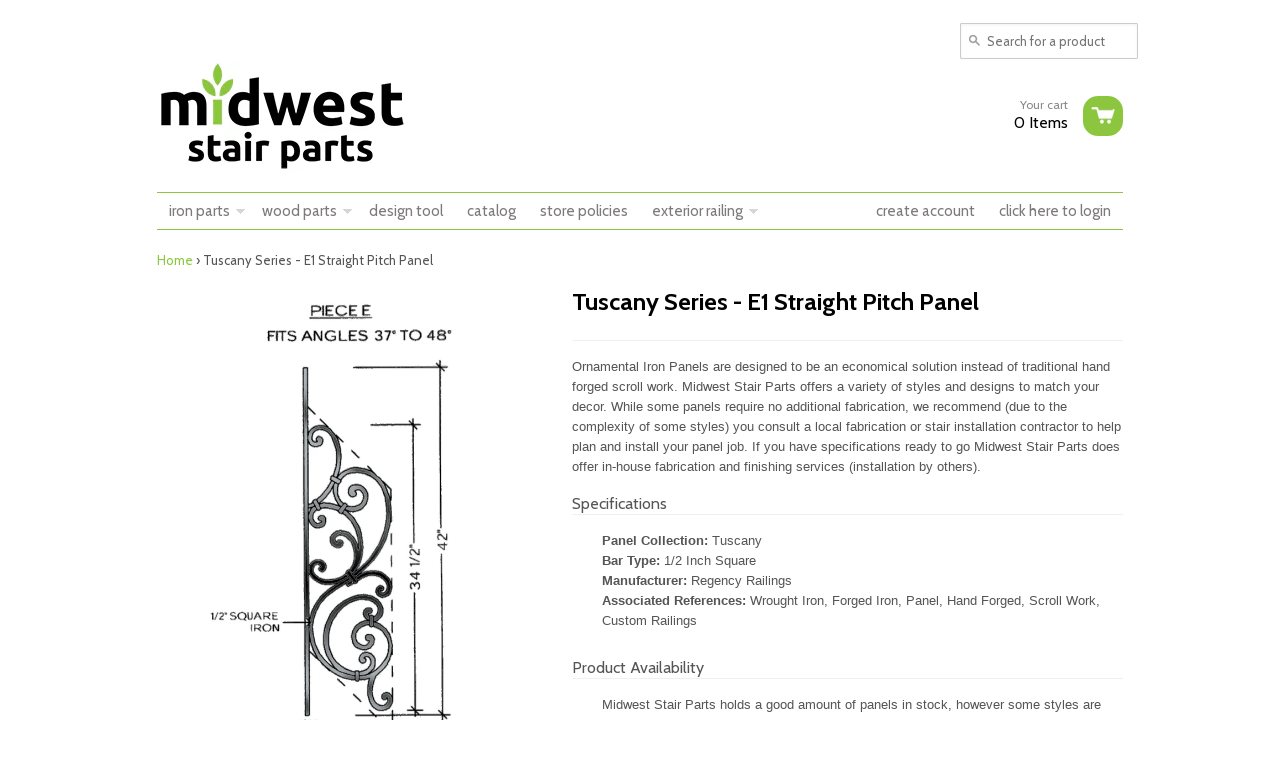

--- FILE ---
content_type: text/html; charset=utf-8
request_url: https://www.midweststairparts.com/products/tuscany-series-e1-straight-pitch-panel
body_size: 17947
content:
<!doctype html>
<!--[if lt IE 7]><html class="no-js ie6 oldie" lang="en"><![endif]-->
<!--[if IE 7]><html class="no-js ie7 oldie" lang="en"><![endif]-->
<!--[if IE 8]><html class="no-js ie8 oldie" lang="en"><![endif]-->
<!--[if gt IE 8]><!--><html class="no-js" lang="en"><!--<![endif]-->
<head>

  <!-- Google tag (gtag.js) --> <script async src="https://www.googletagmanager.com/gtag/js?id=AW-730203712"></script> <script> window.dataLayer = window.dataLayer || []; function gtag(){dataLayer.push(arguments);} gtag('js', new Date()); gtag('config', 'AW-730203712'); </script>
  
  <meta name="p:domain_verify" content="7ecc500572072c4334b465e75c2f36ae"/>

  <link rel="shortcut icon" href="//www.midweststairparts.com/cdn/shop/t/5/assets/favicon.png?v=385" type="image/png" />
  <meta charset="utf-8">
  <meta http-equiv="X-UA-Compatible" content="IE=edge,chrome=1">

  <title>Midwest Stair Parts - Tuscany Series - E1 Straight Pitch Panel</title>

  
  <meta name="description" content="Ornamental Iron Panels are designed to be an economical solution instead of traditional hand forged scroll work. Midwest Stair Parts offers a variety of styles and designs to match your decor. While some panels require no additional fabrication, we recommend (due to the complexity of some styles) you consult a local fa" />
  
  
  <meta name="viewport" content="width=device-width, initial-scale=1.0, maximum-scale=1.0, user-scalable=no">
  
  <link rel="canonical" href="https://www.midweststairparts.com/products/tuscany-series-e1-straight-pitch-panel" /> 
  
  


  <meta property="og:url" content="https://www.midweststairparts.com/products/tuscany-series-e1-straight-pitch-panel" />
  <meta property="og:title" content="Tuscany Series - E1 Straight Pitch Panel" />
  <meta property="og:description" content="Ornamental Iron Panels are designed to be an economical solution instead of traditional hand forged scroll work. Midwest Stair Parts offers a variety of styles and designs to match your decor. While some panels require no additional fabrication, we recommend (due to the complexity of some styles) you consult a local fabrication or stair installation contractor to help plan and install your panel job. If you have specifications ready to go Midwest Stair Parts does offer in-house fabrication and finishing services (installation by others). Specifications Panel Collection: Tuscany Bar Type: 1/2 Inch Square Manufacturer: Regency Railings Associated References: Wrought Iron," />
  <meta property="og:image" content="//www.midweststairparts.com/cdn/shop/products/E1_medium.jpg?v=1571438586" />


  <link href="//www.midweststairparts.com/cdn/shop/t/5/assets/shop.css?v=175353899208753105801703353198" rel="stylesheet" type="text/css" media="all" />
  
  <link rel="stylesheet" type="text/css" href="//fonts.googleapis.com/css?family=Cabin:300,400,700">
  
  
  <link rel="stylesheet" type="text/css" href="//fonts.googleapis.com/css?family=Cabin:300,400,700">
  
  <script src="//www.midweststairparts.com/cdn/shop/t/5/assets/html5shiv.js?v=107268875627107148941382726841" type="text/javascript"></script>
  
  

  <script>window.performance && window.performance.mark && window.performance.mark('shopify.content_for_header.start');</script><meta name="facebook-domain-verification" content="27m8zmi4gqwlio99f2z75qrxe44pkj">
<meta id="shopify-digital-wallet" name="shopify-digital-wallet" content="/2566859/digital_wallets/dialog">
<meta name="shopify-checkout-api-token" content="a7f69ab72b762c9f80b844eff40b4445">
<meta id="in-context-paypal-metadata" data-shop-id="2566859" data-venmo-supported="true" data-environment="production" data-locale="en_US" data-paypal-v4="true" data-currency="USD">
<link rel="alternate" type="application/json+oembed" href="https://www.midweststairparts.com/products/tuscany-series-e1-straight-pitch-panel.oembed">
<script async="async" src="/checkouts/internal/preloads.js?locale=en-US"></script>
<link rel="preconnect" href="https://shop.app" crossorigin="anonymous">
<script async="async" src="https://shop.app/checkouts/internal/preloads.js?locale=en-US&shop_id=2566859" crossorigin="anonymous"></script>
<script id="apple-pay-shop-capabilities" type="application/json">{"shopId":2566859,"countryCode":"US","currencyCode":"USD","merchantCapabilities":["supports3DS"],"merchantId":"gid:\/\/shopify\/Shop\/2566859","merchantName":"Midwest Stair Parts","requiredBillingContactFields":["postalAddress","email","phone"],"requiredShippingContactFields":["postalAddress","email","phone"],"shippingType":"shipping","supportedNetworks":["visa","masterCard","amex","discover","elo","jcb"],"total":{"type":"pending","label":"Midwest Stair Parts","amount":"1.00"},"shopifyPaymentsEnabled":true,"supportsSubscriptions":true}</script>
<script id="shopify-features" type="application/json">{"accessToken":"a7f69ab72b762c9f80b844eff40b4445","betas":["rich-media-storefront-analytics"],"domain":"www.midweststairparts.com","predictiveSearch":true,"shopId":2566859,"locale":"en"}</script>
<script>var Shopify = Shopify || {};
Shopify.shop = "midwest-stair-parts-2.myshopify.com";
Shopify.locale = "en";
Shopify.currency = {"active":"USD","rate":"1.0"};
Shopify.country = "US";
Shopify.theme = {"name":"React (Wholesaler)","id":5135706,"schema_name":null,"schema_version":null,"theme_store_id":null,"role":"main"};
Shopify.theme.handle = "null";
Shopify.theme.style = {"id":null,"handle":null};
Shopify.cdnHost = "www.midweststairparts.com/cdn";
Shopify.routes = Shopify.routes || {};
Shopify.routes.root = "/";</script>
<script type="module">!function(o){(o.Shopify=o.Shopify||{}).modules=!0}(window);</script>
<script>!function(o){function n(){var o=[];function n(){o.push(Array.prototype.slice.apply(arguments))}return n.q=o,n}var t=o.Shopify=o.Shopify||{};t.loadFeatures=n(),t.autoloadFeatures=n()}(window);</script>
<script>
  window.ShopifyPay = window.ShopifyPay || {};
  window.ShopifyPay.apiHost = "shop.app\/pay";
  window.ShopifyPay.redirectState = null;
</script>
<script id="shop-js-analytics" type="application/json">{"pageType":"product"}</script>
<script defer="defer" async type="module" src="//www.midweststairparts.com/cdn/shopifycloud/shop-js/modules/v2/client.init-shop-cart-sync_BT-GjEfc.en.esm.js"></script>
<script defer="defer" async type="module" src="//www.midweststairparts.com/cdn/shopifycloud/shop-js/modules/v2/chunk.common_D58fp_Oc.esm.js"></script>
<script defer="defer" async type="module" src="//www.midweststairparts.com/cdn/shopifycloud/shop-js/modules/v2/chunk.modal_xMitdFEc.esm.js"></script>
<script type="module">
  await import("//www.midweststairparts.com/cdn/shopifycloud/shop-js/modules/v2/client.init-shop-cart-sync_BT-GjEfc.en.esm.js");
await import("//www.midweststairparts.com/cdn/shopifycloud/shop-js/modules/v2/chunk.common_D58fp_Oc.esm.js");
await import("//www.midweststairparts.com/cdn/shopifycloud/shop-js/modules/v2/chunk.modal_xMitdFEc.esm.js");

  window.Shopify.SignInWithShop?.initShopCartSync?.({"fedCMEnabled":true,"windoidEnabled":true});

</script>
<script>
  window.Shopify = window.Shopify || {};
  if (!window.Shopify.featureAssets) window.Shopify.featureAssets = {};
  window.Shopify.featureAssets['shop-js'] = {"shop-cart-sync":["modules/v2/client.shop-cart-sync_DZOKe7Ll.en.esm.js","modules/v2/chunk.common_D58fp_Oc.esm.js","modules/v2/chunk.modal_xMitdFEc.esm.js"],"init-fed-cm":["modules/v2/client.init-fed-cm_B6oLuCjv.en.esm.js","modules/v2/chunk.common_D58fp_Oc.esm.js","modules/v2/chunk.modal_xMitdFEc.esm.js"],"shop-cash-offers":["modules/v2/client.shop-cash-offers_D2sdYoxE.en.esm.js","modules/v2/chunk.common_D58fp_Oc.esm.js","modules/v2/chunk.modal_xMitdFEc.esm.js"],"shop-login-button":["modules/v2/client.shop-login-button_QeVjl5Y3.en.esm.js","modules/v2/chunk.common_D58fp_Oc.esm.js","modules/v2/chunk.modal_xMitdFEc.esm.js"],"pay-button":["modules/v2/client.pay-button_DXTOsIq6.en.esm.js","modules/v2/chunk.common_D58fp_Oc.esm.js","modules/v2/chunk.modal_xMitdFEc.esm.js"],"shop-button":["modules/v2/client.shop-button_DQZHx9pm.en.esm.js","modules/v2/chunk.common_D58fp_Oc.esm.js","modules/v2/chunk.modal_xMitdFEc.esm.js"],"avatar":["modules/v2/client.avatar_BTnouDA3.en.esm.js"],"init-windoid":["modules/v2/client.init-windoid_CR1B-cfM.en.esm.js","modules/v2/chunk.common_D58fp_Oc.esm.js","modules/v2/chunk.modal_xMitdFEc.esm.js"],"init-shop-for-new-customer-accounts":["modules/v2/client.init-shop-for-new-customer-accounts_C_vY_xzh.en.esm.js","modules/v2/client.shop-login-button_QeVjl5Y3.en.esm.js","modules/v2/chunk.common_D58fp_Oc.esm.js","modules/v2/chunk.modal_xMitdFEc.esm.js"],"init-shop-email-lookup-coordinator":["modules/v2/client.init-shop-email-lookup-coordinator_BI7n9ZSv.en.esm.js","modules/v2/chunk.common_D58fp_Oc.esm.js","modules/v2/chunk.modal_xMitdFEc.esm.js"],"init-shop-cart-sync":["modules/v2/client.init-shop-cart-sync_BT-GjEfc.en.esm.js","modules/v2/chunk.common_D58fp_Oc.esm.js","modules/v2/chunk.modal_xMitdFEc.esm.js"],"shop-toast-manager":["modules/v2/client.shop-toast-manager_DiYdP3xc.en.esm.js","modules/v2/chunk.common_D58fp_Oc.esm.js","modules/v2/chunk.modal_xMitdFEc.esm.js"],"init-customer-accounts":["modules/v2/client.init-customer-accounts_D9ZNqS-Q.en.esm.js","modules/v2/client.shop-login-button_QeVjl5Y3.en.esm.js","modules/v2/chunk.common_D58fp_Oc.esm.js","modules/v2/chunk.modal_xMitdFEc.esm.js"],"init-customer-accounts-sign-up":["modules/v2/client.init-customer-accounts-sign-up_iGw4briv.en.esm.js","modules/v2/client.shop-login-button_QeVjl5Y3.en.esm.js","modules/v2/chunk.common_D58fp_Oc.esm.js","modules/v2/chunk.modal_xMitdFEc.esm.js"],"shop-follow-button":["modules/v2/client.shop-follow-button_CqMgW2wH.en.esm.js","modules/v2/chunk.common_D58fp_Oc.esm.js","modules/v2/chunk.modal_xMitdFEc.esm.js"],"checkout-modal":["modules/v2/client.checkout-modal_xHeaAweL.en.esm.js","modules/v2/chunk.common_D58fp_Oc.esm.js","modules/v2/chunk.modal_xMitdFEc.esm.js"],"shop-login":["modules/v2/client.shop-login_D91U-Q7h.en.esm.js","modules/v2/chunk.common_D58fp_Oc.esm.js","modules/v2/chunk.modal_xMitdFEc.esm.js"],"lead-capture":["modules/v2/client.lead-capture_BJmE1dJe.en.esm.js","modules/v2/chunk.common_D58fp_Oc.esm.js","modules/v2/chunk.modal_xMitdFEc.esm.js"],"payment-terms":["modules/v2/client.payment-terms_Ci9AEqFq.en.esm.js","modules/v2/chunk.common_D58fp_Oc.esm.js","modules/v2/chunk.modal_xMitdFEc.esm.js"]};
</script>
<script id="__st">var __st={"a":2566859,"offset":-21600,"reqid":"2f5baf81-301c-402f-a875-de71c177c3b9-1769103732","pageurl":"www.midweststairparts.com\/products\/tuscany-series-e1-straight-pitch-panel","u":"b697622c7ca6","p":"product","rtyp":"product","rid":3938965684321};</script>
<script>window.ShopifyPaypalV4VisibilityTracking = true;</script>
<script id="captcha-bootstrap">!function(){'use strict';const t='contact',e='account',n='new_comment',o=[[t,t],['blogs',n],['comments',n],[t,'customer']],c=[[e,'customer_login'],[e,'guest_login'],[e,'recover_customer_password'],[e,'create_customer']],r=t=>t.map((([t,e])=>`form[action*='/${t}']:not([data-nocaptcha='true']) input[name='form_type'][value='${e}']`)).join(','),a=t=>()=>t?[...document.querySelectorAll(t)].map((t=>t.form)):[];function s(){const t=[...o],e=r(t);return a(e)}const i='password',u='form_key',d=['recaptcha-v3-token','g-recaptcha-response','h-captcha-response',i],f=()=>{try{return window.sessionStorage}catch{return}},m='__shopify_v',_=t=>t.elements[u];function p(t,e,n=!1){try{const o=window.sessionStorage,c=JSON.parse(o.getItem(e)),{data:r}=function(t){const{data:e,action:n}=t;return t[m]||n?{data:e,action:n}:{data:t,action:n}}(c);for(const[e,n]of Object.entries(r))t.elements[e]&&(t.elements[e].value=n);n&&o.removeItem(e)}catch(o){console.error('form repopulation failed',{error:o})}}const l='form_type',E='cptcha';function T(t){t.dataset[E]=!0}const w=window,h=w.document,L='Shopify',v='ce_forms',y='captcha';let A=!1;((t,e)=>{const n=(g='f06e6c50-85a8-45c8-87d0-21a2b65856fe',I='https://cdn.shopify.com/shopifycloud/storefront-forms-hcaptcha/ce_storefront_forms_captcha_hcaptcha.v1.5.2.iife.js',D={infoText:'Protected by hCaptcha',privacyText:'Privacy',termsText:'Terms'},(t,e,n)=>{const o=w[L][v],c=o.bindForm;if(c)return c(t,g,e,D).then(n);var r;o.q.push([[t,g,e,D],n]),r=I,A||(h.body.append(Object.assign(h.createElement('script'),{id:'captcha-provider',async:!0,src:r})),A=!0)});var g,I,D;w[L]=w[L]||{},w[L][v]=w[L][v]||{},w[L][v].q=[],w[L][y]=w[L][y]||{},w[L][y].protect=function(t,e){n(t,void 0,e),T(t)},Object.freeze(w[L][y]),function(t,e,n,w,h,L){const[v,y,A,g]=function(t,e,n){const i=e?o:[],u=t?c:[],d=[...i,...u],f=r(d),m=r(i),_=r(d.filter((([t,e])=>n.includes(e))));return[a(f),a(m),a(_),s()]}(w,h,L),I=t=>{const e=t.target;return e instanceof HTMLFormElement?e:e&&e.form},D=t=>v().includes(t);t.addEventListener('submit',(t=>{const e=I(t);if(!e)return;const n=D(e)&&!e.dataset.hcaptchaBound&&!e.dataset.recaptchaBound,o=_(e),c=g().includes(e)&&(!o||!o.value);(n||c)&&t.preventDefault(),c&&!n&&(function(t){try{if(!f())return;!function(t){const e=f();if(!e)return;const n=_(t);if(!n)return;const o=n.value;o&&e.removeItem(o)}(t);const e=Array.from(Array(32),(()=>Math.random().toString(36)[2])).join('');!function(t,e){_(t)||t.append(Object.assign(document.createElement('input'),{type:'hidden',name:u})),t.elements[u].value=e}(t,e),function(t,e){const n=f();if(!n)return;const o=[...t.querySelectorAll(`input[type='${i}']`)].map((({name:t})=>t)),c=[...d,...o],r={};for(const[a,s]of new FormData(t).entries())c.includes(a)||(r[a]=s);n.setItem(e,JSON.stringify({[m]:1,action:t.action,data:r}))}(t,e)}catch(e){console.error('failed to persist form',e)}}(e),e.submit())}));const S=(t,e)=>{t&&!t.dataset[E]&&(n(t,e.some((e=>e===t))),T(t))};for(const o of['focusin','change'])t.addEventListener(o,(t=>{const e=I(t);D(e)&&S(e,y())}));const B=e.get('form_key'),M=e.get(l),P=B&&M;t.addEventListener('DOMContentLoaded',(()=>{const t=y();if(P)for(const e of t)e.elements[l].value===M&&p(e,B);[...new Set([...A(),...v().filter((t=>'true'===t.dataset.shopifyCaptcha))])].forEach((e=>S(e,t)))}))}(h,new URLSearchParams(w.location.search),n,t,e,['guest_login'])})(!0,!0)}();</script>
<script integrity="sha256-4kQ18oKyAcykRKYeNunJcIwy7WH5gtpwJnB7kiuLZ1E=" data-source-attribution="shopify.loadfeatures" defer="defer" src="//www.midweststairparts.com/cdn/shopifycloud/storefront/assets/storefront/load_feature-a0a9edcb.js" crossorigin="anonymous"></script>
<script crossorigin="anonymous" defer="defer" src="//www.midweststairparts.com/cdn/shopifycloud/storefront/assets/shopify_pay/storefront-65b4c6d7.js?v=20250812"></script>
<script data-source-attribution="shopify.dynamic_checkout.dynamic.init">var Shopify=Shopify||{};Shopify.PaymentButton=Shopify.PaymentButton||{isStorefrontPortableWallets:!0,init:function(){window.Shopify.PaymentButton.init=function(){};var t=document.createElement("script");t.src="https://www.midweststairparts.com/cdn/shopifycloud/portable-wallets/latest/portable-wallets.en.js",t.type="module",document.head.appendChild(t)}};
</script>
<script data-source-attribution="shopify.dynamic_checkout.buyer_consent">
  function portableWalletsHideBuyerConsent(e){var t=document.getElementById("shopify-buyer-consent"),n=document.getElementById("shopify-subscription-policy-button");t&&n&&(t.classList.add("hidden"),t.setAttribute("aria-hidden","true"),n.removeEventListener("click",e))}function portableWalletsShowBuyerConsent(e){var t=document.getElementById("shopify-buyer-consent"),n=document.getElementById("shopify-subscription-policy-button");t&&n&&(t.classList.remove("hidden"),t.removeAttribute("aria-hidden"),n.addEventListener("click",e))}window.Shopify?.PaymentButton&&(window.Shopify.PaymentButton.hideBuyerConsent=portableWalletsHideBuyerConsent,window.Shopify.PaymentButton.showBuyerConsent=portableWalletsShowBuyerConsent);
</script>
<script data-source-attribution="shopify.dynamic_checkout.cart.bootstrap">document.addEventListener("DOMContentLoaded",(function(){function t(){return document.querySelector("shopify-accelerated-checkout-cart, shopify-accelerated-checkout")}if(t())Shopify.PaymentButton.init();else{new MutationObserver((function(e,n){t()&&(Shopify.PaymentButton.init(),n.disconnect())})).observe(document.body,{childList:!0,subtree:!0})}}));
</script>
<link id="shopify-accelerated-checkout-styles" rel="stylesheet" media="screen" href="https://www.midweststairparts.com/cdn/shopifycloud/portable-wallets/latest/accelerated-checkout-backwards-compat.css" crossorigin="anonymous">
<style id="shopify-accelerated-checkout-cart">
        #shopify-buyer-consent {
  margin-top: 1em;
  display: inline-block;
  width: 100%;
}

#shopify-buyer-consent.hidden {
  display: none;
}

#shopify-subscription-policy-button {
  background: none;
  border: none;
  padding: 0;
  text-decoration: underline;
  font-size: inherit;
  cursor: pointer;
}

#shopify-subscription-policy-button::before {
  box-shadow: none;
}

      </style>

<script>window.performance && window.performance.mark && window.performance.mark('shopify.content_for_header.end');</script>

  <script type="text/javascript" src="//ajax.googleapis.com/ajax/libs/jquery/1.4.2/jquery.min.js"></script>
  
  <script src="//www.midweststairparts.com/cdn/shopifycloud/storefront/assets/themes_support/option_selection-b017cd28.js" type="text/javascript"></script>
  <script src="//www.midweststairparts.com/cdn/shopifycloud/storefront/assets/themes_support/api.jquery-7ab1a3a4.js" type="text/javascript"></script>

  
  

	
    
    <script src="//www.midweststairparts.com/cdn/shop/t/5/assets/magiczoomplus.js?v=46765118512076638821401475958" type="text/javascript"></script>
    <link href="//www.midweststairparts.com/cdn/shop/t/5/assets/magiczoomplus.css?v=153306459543432228791401475958" rel="stylesheet" type="text/css" media="all" />
    <script type="text/javascript">
    MagicZoomPlus.options = {
        'zoom-width':350,
        'zoom-height':350,
        'zoom-position':'right',
        'zoom-align':'top',
        'zoom-distance':15,
        'expand-size':'fit-screen',
        'expand-position':'center',
        'expand-align':'screen',
        'expand-effect':'back',
        'restore-effect':'linear',
        'expand-speed':500,
        'restore-speed':500,
        'expand-trigger':'click',
        'expand-trigger-delay':200,
        'restore-trigger':'auto',
        'keep-thumbnail':true,
        'opacity':50,
        'opacity-reverse':false,
        'zoom-fade':true,
        'zoom-window-effect':'shadow',
        'zoom-fade-in-speed':200,
        'zoom-fade-out-speed':200,
        'fps':25,
        'smoothing':true,
        'smoothing-speed':40,
        'pan-zoom':true,
        'selectors-change':'click',
        'selectors-class':'',
        'preload-selectors-small':true,
        'preload-selectors-big':false,
        'selectors-effect':'dissolve',
        'selectors-effect-speed':400,
        'selectors-mouseover-delay':60,
        'initialize-on':'load',
        'click-to-activate':false,
        'click-to-deactivate':false,
        'show-loading':true,
        'loading-msg':'Loading zoom...',
        'loading-opacity':75,
        'loading-position-x':-1,
        'loading-position-y':-1,
        'entire-image':false,
        'show-title':'top',
        'caption-width':300,
        'caption-height':300,
        'caption-position':'bottom',
        'caption-speed':250,
        'right-click':'false',
        'background-opacity':30,
        'background-color':'#000000',
        'background-speed':200,
        'buttons':'show',
        'buttons-display':'previous, next, close',
        'buttons-position':'auto',
        'always-show-zoom':false,
        'drag-mode':false,
        'move-on-click':true,
        'x':-1,
        'y':-1,
        'preserve-position':false,
        'fit-zoom-window':true,
        'slideshow-effect':'dissolve',
        'slideshow-loop':true,
        'slideshow-speed':800,
        'z-index':10001,
        'keyboard':true,
        'keyboard-ctrl':false,
        'hint':true,
        'hint-text':'Zoom',
        'hint-position':'tl',
        'hint-opacity':75,
        'disable-expand':false,
        'disable-zoom':false
    }
    </script>
    


  
<link href="https://monorail-edge.shopifysvc.com" rel="dns-prefetch">
<script>(function(){if ("sendBeacon" in navigator && "performance" in window) {try {var session_token_from_headers = performance.getEntriesByType('navigation')[0].serverTiming.find(x => x.name == '_s').description;} catch {var session_token_from_headers = undefined;}var session_cookie_matches = document.cookie.match(/_shopify_s=([^;]*)/);var session_token_from_cookie = session_cookie_matches && session_cookie_matches.length === 2 ? session_cookie_matches[1] : "";var session_token = session_token_from_headers || session_token_from_cookie || "";function handle_abandonment_event(e) {var entries = performance.getEntries().filter(function(entry) {return /monorail-edge.shopifysvc.com/.test(entry.name);});if (!window.abandonment_tracked && entries.length === 0) {window.abandonment_tracked = true;var currentMs = Date.now();var navigation_start = performance.timing.navigationStart;var payload = {shop_id: 2566859,url: window.location.href,navigation_start,duration: currentMs - navigation_start,session_token,page_type: "product"};window.navigator.sendBeacon("https://monorail-edge.shopifysvc.com/v1/produce", JSON.stringify({schema_id: "online_store_buyer_site_abandonment/1.1",payload: payload,metadata: {event_created_at_ms: currentMs,event_sent_at_ms: currentMs}}));}}window.addEventListener('pagehide', handle_abandonment_event);}}());</script>
<script id="web-pixels-manager-setup">(function e(e,d,r,n,o){if(void 0===o&&(o={}),!Boolean(null===(a=null===(i=window.Shopify)||void 0===i?void 0:i.analytics)||void 0===a?void 0:a.replayQueue)){var i,a;window.Shopify=window.Shopify||{};var t=window.Shopify;t.analytics=t.analytics||{};var s=t.analytics;s.replayQueue=[],s.publish=function(e,d,r){return s.replayQueue.push([e,d,r]),!0};try{self.performance.mark("wpm:start")}catch(e){}var l=function(){var e={modern:/Edge?\/(1{2}[4-9]|1[2-9]\d|[2-9]\d{2}|\d{4,})\.\d+(\.\d+|)|Firefox\/(1{2}[4-9]|1[2-9]\d|[2-9]\d{2}|\d{4,})\.\d+(\.\d+|)|Chrom(ium|e)\/(9{2}|\d{3,})\.\d+(\.\d+|)|(Maci|X1{2}).+ Version\/(15\.\d+|(1[6-9]|[2-9]\d|\d{3,})\.\d+)([,.]\d+|)( \(\w+\)|)( Mobile\/\w+|) Safari\/|Chrome.+OPR\/(9{2}|\d{3,})\.\d+\.\d+|(CPU[ +]OS|iPhone[ +]OS|CPU[ +]iPhone|CPU IPhone OS|CPU iPad OS)[ +]+(15[._]\d+|(1[6-9]|[2-9]\d|\d{3,})[._]\d+)([._]\d+|)|Android:?[ /-](13[3-9]|1[4-9]\d|[2-9]\d{2}|\d{4,})(\.\d+|)(\.\d+|)|Android.+Firefox\/(13[5-9]|1[4-9]\d|[2-9]\d{2}|\d{4,})\.\d+(\.\d+|)|Android.+Chrom(ium|e)\/(13[3-9]|1[4-9]\d|[2-9]\d{2}|\d{4,})\.\d+(\.\d+|)|SamsungBrowser\/([2-9]\d|\d{3,})\.\d+/,legacy:/Edge?\/(1[6-9]|[2-9]\d|\d{3,})\.\d+(\.\d+|)|Firefox\/(5[4-9]|[6-9]\d|\d{3,})\.\d+(\.\d+|)|Chrom(ium|e)\/(5[1-9]|[6-9]\d|\d{3,})\.\d+(\.\d+|)([\d.]+$|.*Safari\/(?![\d.]+ Edge\/[\d.]+$))|(Maci|X1{2}).+ Version\/(10\.\d+|(1[1-9]|[2-9]\d|\d{3,})\.\d+)([,.]\d+|)( \(\w+\)|)( Mobile\/\w+|) Safari\/|Chrome.+OPR\/(3[89]|[4-9]\d|\d{3,})\.\d+\.\d+|(CPU[ +]OS|iPhone[ +]OS|CPU[ +]iPhone|CPU IPhone OS|CPU iPad OS)[ +]+(10[._]\d+|(1[1-9]|[2-9]\d|\d{3,})[._]\d+)([._]\d+|)|Android:?[ /-](13[3-9]|1[4-9]\d|[2-9]\d{2}|\d{4,})(\.\d+|)(\.\d+|)|Mobile Safari.+OPR\/([89]\d|\d{3,})\.\d+\.\d+|Android.+Firefox\/(13[5-9]|1[4-9]\d|[2-9]\d{2}|\d{4,})\.\d+(\.\d+|)|Android.+Chrom(ium|e)\/(13[3-9]|1[4-9]\d|[2-9]\d{2}|\d{4,})\.\d+(\.\d+|)|Android.+(UC? ?Browser|UCWEB|U3)[ /]?(15\.([5-9]|\d{2,})|(1[6-9]|[2-9]\d|\d{3,})\.\d+)\.\d+|SamsungBrowser\/(5\.\d+|([6-9]|\d{2,})\.\d+)|Android.+MQ{2}Browser\/(14(\.(9|\d{2,})|)|(1[5-9]|[2-9]\d|\d{3,})(\.\d+|))(\.\d+|)|K[Aa][Ii]OS\/(3\.\d+|([4-9]|\d{2,})\.\d+)(\.\d+|)/},d=e.modern,r=e.legacy,n=navigator.userAgent;return n.match(d)?"modern":n.match(r)?"legacy":"unknown"}(),u="modern"===l?"modern":"legacy",c=(null!=n?n:{modern:"",legacy:""})[u],f=function(e){return[e.baseUrl,"/wpm","/b",e.hashVersion,"modern"===e.buildTarget?"m":"l",".js"].join("")}({baseUrl:d,hashVersion:r,buildTarget:u}),m=function(e){var d=e.version,r=e.bundleTarget,n=e.surface,o=e.pageUrl,i=e.monorailEndpoint;return{emit:function(e){var a=e.status,t=e.errorMsg,s=(new Date).getTime(),l=JSON.stringify({metadata:{event_sent_at_ms:s},events:[{schema_id:"web_pixels_manager_load/3.1",payload:{version:d,bundle_target:r,page_url:o,status:a,surface:n,error_msg:t},metadata:{event_created_at_ms:s}}]});if(!i)return console&&console.warn&&console.warn("[Web Pixels Manager] No Monorail endpoint provided, skipping logging."),!1;try{return self.navigator.sendBeacon.bind(self.navigator)(i,l)}catch(e){}var u=new XMLHttpRequest;try{return u.open("POST",i,!0),u.setRequestHeader("Content-Type","text/plain"),u.send(l),!0}catch(e){return console&&console.warn&&console.warn("[Web Pixels Manager] Got an unhandled error while logging to Monorail."),!1}}}}({version:r,bundleTarget:l,surface:e.surface,pageUrl:self.location.href,monorailEndpoint:e.monorailEndpoint});try{o.browserTarget=l,function(e){var d=e.src,r=e.async,n=void 0===r||r,o=e.onload,i=e.onerror,a=e.sri,t=e.scriptDataAttributes,s=void 0===t?{}:t,l=document.createElement("script"),u=document.querySelector("head"),c=document.querySelector("body");if(l.async=n,l.src=d,a&&(l.integrity=a,l.crossOrigin="anonymous"),s)for(var f in s)if(Object.prototype.hasOwnProperty.call(s,f))try{l.dataset[f]=s[f]}catch(e){}if(o&&l.addEventListener("load",o),i&&l.addEventListener("error",i),u)u.appendChild(l);else{if(!c)throw new Error("Did not find a head or body element to append the script");c.appendChild(l)}}({src:f,async:!0,onload:function(){if(!function(){var e,d;return Boolean(null===(d=null===(e=window.Shopify)||void 0===e?void 0:e.analytics)||void 0===d?void 0:d.initialized)}()){var d=window.webPixelsManager.init(e)||void 0;if(d){var r=window.Shopify.analytics;r.replayQueue.forEach((function(e){var r=e[0],n=e[1],o=e[2];d.publishCustomEvent(r,n,o)})),r.replayQueue=[],r.publish=d.publishCustomEvent,r.visitor=d.visitor,r.initialized=!0}}},onerror:function(){return m.emit({status:"failed",errorMsg:"".concat(f," has failed to load")})},sri:function(e){var d=/^sha384-[A-Za-z0-9+/=]+$/;return"string"==typeof e&&d.test(e)}(c)?c:"",scriptDataAttributes:o}),m.emit({status:"loading"})}catch(e){m.emit({status:"failed",errorMsg:(null==e?void 0:e.message)||"Unknown error"})}}})({shopId: 2566859,storefrontBaseUrl: "https://www.midweststairparts.com",extensionsBaseUrl: "https://extensions.shopifycdn.com/cdn/shopifycloud/web-pixels-manager",monorailEndpoint: "https://monorail-edge.shopifysvc.com/unstable/produce_batch",surface: "storefront-renderer",enabledBetaFlags: ["2dca8a86"],webPixelsConfigList: [{"id":"1595670768","configuration":"{\"pixel_id\":\"1444244493320973\",\"pixel_type\":\"facebook_pixel\"}","eventPayloadVersion":"v1","runtimeContext":"OPEN","scriptVersion":"ca16bc87fe92b6042fbaa3acc2fbdaa6","type":"APP","apiClientId":2329312,"privacyPurposes":["ANALYTICS","MARKETING","SALE_OF_DATA"],"dataSharingAdjustments":{"protectedCustomerApprovalScopes":["read_customer_address","read_customer_email","read_customer_name","read_customer_personal_data","read_customer_phone"]}},{"id":"shopify-app-pixel","configuration":"{}","eventPayloadVersion":"v1","runtimeContext":"STRICT","scriptVersion":"0450","apiClientId":"shopify-pixel","type":"APP","privacyPurposes":["ANALYTICS","MARKETING"]},{"id":"shopify-custom-pixel","eventPayloadVersion":"v1","runtimeContext":"LAX","scriptVersion":"0450","apiClientId":"shopify-pixel","type":"CUSTOM","privacyPurposes":["ANALYTICS","MARKETING"]}],isMerchantRequest: false,initData: {"shop":{"name":"Midwest Stair Parts","paymentSettings":{"currencyCode":"USD"},"myshopifyDomain":"midwest-stair-parts-2.myshopify.com","countryCode":"US","storefrontUrl":"https:\/\/www.midweststairparts.com"},"customer":null,"cart":null,"checkout":null,"productVariants":[{"price":{"amount":251.68,"currencyCode":"USD"},"product":{"title":"Tuscany Series - E1 Straight Pitch Panel","vendor":"Regency Railings","id":"3938965684321","untranslatedTitle":"Tuscany Series - E1 Straight Pitch Panel","url":"\/products\/tuscany-series-e1-straight-pitch-panel","type":"Regency Panels"},"id":"29449395142753","image":{"src":"\/\/www.midweststairparts.com\/cdn\/shop\/products\/E1.jpg?v=1571438586"},"sku":"","title":"Default Title","untranslatedTitle":"Default Title"}],"purchasingCompany":null},},"https://www.midweststairparts.com/cdn","fcfee988w5aeb613cpc8e4bc33m6693e112",{"modern":"","legacy":""},{"shopId":"2566859","storefrontBaseUrl":"https:\/\/www.midweststairparts.com","extensionBaseUrl":"https:\/\/extensions.shopifycdn.com\/cdn\/shopifycloud\/web-pixels-manager","surface":"storefront-renderer","enabledBetaFlags":"[\"2dca8a86\"]","isMerchantRequest":"false","hashVersion":"fcfee988w5aeb613cpc8e4bc33m6693e112","publish":"custom","events":"[[\"page_viewed\",{}],[\"product_viewed\",{\"productVariant\":{\"price\":{\"amount\":251.68,\"currencyCode\":\"USD\"},\"product\":{\"title\":\"Tuscany Series - E1 Straight Pitch Panel\",\"vendor\":\"Regency Railings\",\"id\":\"3938965684321\",\"untranslatedTitle\":\"Tuscany Series - E1 Straight Pitch Panel\",\"url\":\"\/products\/tuscany-series-e1-straight-pitch-panel\",\"type\":\"Regency Panels\"},\"id\":\"29449395142753\",\"image\":{\"src\":\"\/\/www.midweststairparts.com\/cdn\/shop\/products\/E1.jpg?v=1571438586\"},\"sku\":\"\",\"title\":\"Default Title\",\"untranslatedTitle\":\"Default Title\"}}]]"});</script><script>
  window.ShopifyAnalytics = window.ShopifyAnalytics || {};
  window.ShopifyAnalytics.meta = window.ShopifyAnalytics.meta || {};
  window.ShopifyAnalytics.meta.currency = 'USD';
  var meta = {"product":{"id":3938965684321,"gid":"gid:\/\/shopify\/Product\/3938965684321","vendor":"Regency Railings","type":"Regency Panels","handle":"tuscany-series-e1-straight-pitch-panel","variants":[{"id":29449395142753,"price":25168,"name":"Tuscany Series - E1 Straight Pitch Panel","public_title":null,"sku":""}],"remote":false},"page":{"pageType":"product","resourceType":"product","resourceId":3938965684321,"requestId":"2f5baf81-301c-402f-a875-de71c177c3b9-1769103732"}};
  for (var attr in meta) {
    window.ShopifyAnalytics.meta[attr] = meta[attr];
  }
</script>
<script class="analytics">
  (function () {
    var customDocumentWrite = function(content) {
      var jquery = null;

      if (window.jQuery) {
        jquery = window.jQuery;
      } else if (window.Checkout && window.Checkout.$) {
        jquery = window.Checkout.$;
      }

      if (jquery) {
        jquery('body').append(content);
      }
    };

    var hasLoggedConversion = function(token) {
      if (token) {
        return document.cookie.indexOf('loggedConversion=' + token) !== -1;
      }
      return false;
    }

    var setCookieIfConversion = function(token) {
      if (token) {
        var twoMonthsFromNow = new Date(Date.now());
        twoMonthsFromNow.setMonth(twoMonthsFromNow.getMonth() + 2);

        document.cookie = 'loggedConversion=' + token + '; expires=' + twoMonthsFromNow;
      }
    }

    var trekkie = window.ShopifyAnalytics.lib = window.trekkie = window.trekkie || [];
    if (trekkie.integrations) {
      return;
    }
    trekkie.methods = [
      'identify',
      'page',
      'ready',
      'track',
      'trackForm',
      'trackLink'
    ];
    trekkie.factory = function(method) {
      return function() {
        var args = Array.prototype.slice.call(arguments);
        args.unshift(method);
        trekkie.push(args);
        return trekkie;
      };
    };
    for (var i = 0; i < trekkie.methods.length; i++) {
      var key = trekkie.methods[i];
      trekkie[key] = trekkie.factory(key);
    }
    trekkie.load = function(config) {
      trekkie.config = config || {};
      trekkie.config.initialDocumentCookie = document.cookie;
      var first = document.getElementsByTagName('script')[0];
      var script = document.createElement('script');
      script.type = 'text/javascript';
      script.onerror = function(e) {
        var scriptFallback = document.createElement('script');
        scriptFallback.type = 'text/javascript';
        scriptFallback.onerror = function(error) {
                var Monorail = {
      produce: function produce(monorailDomain, schemaId, payload) {
        var currentMs = new Date().getTime();
        var event = {
          schema_id: schemaId,
          payload: payload,
          metadata: {
            event_created_at_ms: currentMs,
            event_sent_at_ms: currentMs
          }
        };
        return Monorail.sendRequest("https://" + monorailDomain + "/v1/produce", JSON.stringify(event));
      },
      sendRequest: function sendRequest(endpointUrl, payload) {
        // Try the sendBeacon API
        if (window && window.navigator && typeof window.navigator.sendBeacon === 'function' && typeof window.Blob === 'function' && !Monorail.isIos12()) {
          var blobData = new window.Blob([payload], {
            type: 'text/plain'
          });

          if (window.navigator.sendBeacon(endpointUrl, blobData)) {
            return true;
          } // sendBeacon was not successful

        } // XHR beacon

        var xhr = new XMLHttpRequest();

        try {
          xhr.open('POST', endpointUrl);
          xhr.setRequestHeader('Content-Type', 'text/plain');
          xhr.send(payload);
        } catch (e) {
          console.log(e);
        }

        return false;
      },
      isIos12: function isIos12() {
        return window.navigator.userAgent.lastIndexOf('iPhone; CPU iPhone OS 12_') !== -1 || window.navigator.userAgent.lastIndexOf('iPad; CPU OS 12_') !== -1;
      }
    };
    Monorail.produce('monorail-edge.shopifysvc.com',
      'trekkie_storefront_load_errors/1.1',
      {shop_id: 2566859,
      theme_id: 5135706,
      app_name: "storefront",
      context_url: window.location.href,
      source_url: "//www.midweststairparts.com/cdn/s/trekkie.storefront.46a754ac07d08c656eb845cfbf513dd9a18d4ced.min.js"});

        };
        scriptFallback.async = true;
        scriptFallback.src = '//www.midweststairparts.com/cdn/s/trekkie.storefront.46a754ac07d08c656eb845cfbf513dd9a18d4ced.min.js';
        first.parentNode.insertBefore(scriptFallback, first);
      };
      script.async = true;
      script.src = '//www.midweststairparts.com/cdn/s/trekkie.storefront.46a754ac07d08c656eb845cfbf513dd9a18d4ced.min.js';
      first.parentNode.insertBefore(script, first);
    };
    trekkie.load(
      {"Trekkie":{"appName":"storefront","development":false,"defaultAttributes":{"shopId":2566859,"isMerchantRequest":null,"themeId":5135706,"themeCityHash":"6002826131788322345","contentLanguage":"en","currency":"USD","eventMetadataId":"bea8376c-522d-420f-bf83-28aa74d77dfc"},"isServerSideCookieWritingEnabled":true,"monorailRegion":"shop_domain","enabledBetaFlags":["65f19447"]},"Session Attribution":{},"S2S":{"facebookCapiEnabled":true,"source":"trekkie-storefront-renderer","apiClientId":580111}}
    );

    var loaded = false;
    trekkie.ready(function() {
      if (loaded) return;
      loaded = true;

      window.ShopifyAnalytics.lib = window.trekkie;

      var originalDocumentWrite = document.write;
      document.write = customDocumentWrite;
      try { window.ShopifyAnalytics.merchantGoogleAnalytics.call(this); } catch(error) {};
      document.write = originalDocumentWrite;

      window.ShopifyAnalytics.lib.page(null,{"pageType":"product","resourceType":"product","resourceId":3938965684321,"requestId":"2f5baf81-301c-402f-a875-de71c177c3b9-1769103732","shopifyEmitted":true});

      var match = window.location.pathname.match(/checkouts\/(.+)\/(thank_you|post_purchase)/)
      var token = match? match[1]: undefined;
      if (!hasLoggedConversion(token)) {
        setCookieIfConversion(token);
        window.ShopifyAnalytics.lib.track("Viewed Product",{"currency":"USD","variantId":29449395142753,"productId":3938965684321,"productGid":"gid:\/\/shopify\/Product\/3938965684321","name":"Tuscany Series - E1 Straight Pitch Panel","price":"251.68","sku":"","brand":"Regency Railings","variant":null,"category":"Regency Panels","nonInteraction":true,"remote":false},undefined,undefined,{"shopifyEmitted":true});
      window.ShopifyAnalytics.lib.track("monorail:\/\/trekkie_storefront_viewed_product\/1.1",{"currency":"USD","variantId":29449395142753,"productId":3938965684321,"productGid":"gid:\/\/shopify\/Product\/3938965684321","name":"Tuscany Series - E1 Straight Pitch Panel","price":"251.68","sku":"","brand":"Regency Railings","variant":null,"category":"Regency Panels","nonInteraction":true,"remote":false,"referer":"https:\/\/www.midweststairparts.com\/products\/tuscany-series-e1-straight-pitch-panel"});
      }
    });


        var eventsListenerScript = document.createElement('script');
        eventsListenerScript.async = true;
        eventsListenerScript.src = "//www.midweststairparts.com/cdn/shopifycloud/storefront/assets/shop_events_listener-3da45d37.js";
        document.getElementsByTagName('head')[0].appendChild(eventsListenerScript);

})();</script>
<script
  defer
  src="https://www.midweststairparts.com/cdn/shopifycloud/perf-kit/shopify-perf-kit-3.0.4.min.js"
  data-application="storefront-renderer"
  data-shop-id="2566859"
  data-render-region="gcp-us-central1"
  data-page-type="product"
  data-theme-instance-id="5135706"
  data-theme-name=""
  data-theme-version=""
  data-monorail-region="shop_domain"
  data-resource-timing-sampling-rate="10"
  data-shs="true"
  data-shs-beacon="true"
  data-shs-export-with-fetch="true"
  data-shs-logs-sample-rate="1"
  data-shs-beacon-endpoint="https://www.midweststairparts.com/api/collect"
></script>
</head>

<body>
  
  
  
   <div class="wrapper">
  
     
     <!-- TAKEN OUT TOO WIDE FOR MOBILE -->
     <!-- Begin toolbar 
  <div class="toolbar-wrapper">
    <div class="toolbar clearfix">
      <div class="clearfix">
        <ul class="unstyled">          
          <li><a href="/account"> My Account</a></li>
          <li>            
            <a href="/account/login" id="customer_login_link">Sign in</a>
      			<span class="or">or</span>
      		<a href="/account/register" id="customer_register_link">Create an Account</a>
    	  </li>            
        </ul>
    		 <div class="toolbar-right">
               <ul class="unstyled">
          		 <li><span class="icon-cart"></span><a href="/cart" class="item-count" title="Shopping Cart">Cart: 0</a></li> 
                 <li>Support (855) 347-1022 - M-F 7am 4pm CST</li>
       		   </ul>
    		 </div>  
      </div>
    </div>
   
  </div>
  <!-- End toolbar -->
     
  
    <div class="topsearch">
      <div class="clearfix">
        <ul class="unstyled">
          <li class="search-field">
            <form class="search" action="/search">
              <input type="image" src="//cdn.shopify.com/s/files/1/0256/6859/files/icon-search.png?40170" alt="Go" id="go">
              <input type="text" name="q" class="search_box" placeholder="Search for a product" value="" x-webkit-speech />
            </form>
          </li>
        </ul>
      </div>
    </div>
  </div>
  
  <div class="wrapper">
    <header id="header" class="row">
      <div class="span12 clearfix">
        <div class="logo">
          
          <a href="/"><img src="//www.midweststairparts.com/cdn/shop/t/5/assets/logo.png?v=167467722995000243871432821737" alt="Midwest Stair Parts" /></a>
          
          
        </div> <!-- /.logo -->
        
        
  
          
       
        <div class="cart-summary">
          <a href="/cart" class="clearfix">
            <div class="icon">View cart</div>
            <div class="details">
              
              <span class="note">Your cart</span>
              
              <span class="item-count">0 Items </span>
            </div> 
            
            
          </a>
        </div> <!-- /.cart-summary -->
      </div> <!-- /.span12 -->
    </header> <!-- /#header.row -->

    <section id="nav" class="row">
      <div class="span12">
        <nav class="main">
        <ul class="horizontal unstyled clearfix">
  
  
  <li class="dropdown"><a href="/collections/wrought-iron" class=""><span>Iron Parts</span></a>
    <ul class="dropdown">
      
      <li><a href="/collections/wrought-iron">wm coffman iron balusters</a></li>
      
      <li><a href="/collections/wrought-iron-accessories">wm coffman iron shoes</a></li>
      
      <li><a href="/collections/wm-iron-newels">wm coffman iron newels</a></li>
      
      <li><a href="/collections/house-of-forgings">house of forgings iron balusters</a></li>
      
      <li><a href="/collections/house-of-forgings-iron-shoe">house of forgings iron shoes</a></li>
      
      <li><a href="/collections/house-of-forgings-iron-newels">house of forgings iron newels</a></li>
      
      <li><a href="/collections/installation-accessories">installation accessories</a></li>
      
      <li><a href="/collections/stainless-steel-cable-rail">stainless steel cable rail</a></li>
      
      <li><a href="/collections/iron-panels">prefabricated iron panels</a></li>
      
      <li><a href="/collections/raw-iron-panels">ornamental iron panels</a></li>
      
    </ul>
  </li>
  
  
  
  <li class="dropdown"><a href="/collections/turned-newel-posts-and-balusters" class=""><span>Wood Parts</span></a>
    <ul class="dropdown">
      
      <li><a href="/collections/box-posts">box posts</a></li>
      
      <li><a href="/collections/turned-newel-posts-and-balusters">turned posts & balusters</a></li>
      
      <li><a href="/collections/rail-accessories">rail</a></li>
      
      <li><a href="/collections/rail-fittings">rail fittings</a></li>
      
      <li><a href="/collections/wall-rail-accessories">rail installation accessories</a></li>
      
      <li><a href="/collections/treads-walkables">treads & risers</a></li>
      
      <li><a href="/collections/trim">trim</a></li>
      
    </ul>
  </li>
  
  
  
  <li>
    <a href="http://midweststairparts.stairartist.com/designer/c19/stairArtist.html" class=""><span>Design Tool</span></a>
    
    
  </li>
  
  
  
  <li>
    <a href="http://www.paperturn-view.com/?pid=NDg48389" class=""><span>Catalog</span></a>
    
    
  </li>
  
  
  
  <li>
    <a href="/pages/store-policys" class=""><span>store policies </span></a>
    
    
  </li>
  
  
  
  <li class="dropdown">
    <a href="/collections/enexo-exterior-railing-system" class=""><span>exterior railing</span></a>
    
    <ul class="dropdown">
      
      <li><a href="/collections/enexo-exterior-railing-system/exterior-accessories">exterior accessories</a></li>
      
      <li><a href="/collections/enexo-exterior-railing-system/exterior-glass">exterior glass</a></li>
      
      <li><a href="/collections/enexo-exterior-railing-system/exterior-mounting-kits">exterior mounting kits</a></li>
      
      <li><a href="/collections/enexo-exterior-railing-system/exterior-post-kit">exterior post kit</a></li>
      
      <li><a href="/collections/enexo-exterior-railing-system/exterior-rail">exterior rail</a></li>
      
      <li><a href="/collections/enexo-exterior-railing-system/exterior-railing-insert">exterior railing insert</a></li>
      
    </ul>
    
    
  </li>
  
  
  
  
  
    <li class="fr"><a href="/account/login" id="customer_login_link">Click Here To Login</a></li>
    	
    <li class="fr"><a href="/account/register" id="customer_register_link">Create Account</a></li>
    
  

  <li class="show-when-fixed" id="cart-link">
    <a href="/cart">Your cart (0)</a>
  </li>
</ul>
        </nav> <!-- /.main -->
        <nav class="mobile clearfix">
  <select name="main_navigation" id="main_navigation" class="fl">
    <option value="/collections/raw-iron-panels/products/tuscany-series-e1-straight-pitch-panel" selected="selected">Tuscany Series - E1 Straight Pitch Panel</option>
    
    <option value="/collections/wrought-iron">Iron Parts</option>
    
    <option value="/collections/wrought-iron">- wm coffman iron balusters</option>
    
    <option value="/collections/wrought-iron-accessories">- wm coffman iron shoes</option>
    
    <option value="/collections/wm-iron-newels">- wm coffman iron newels</option>
    
    <option value="/collections/house-of-forgings">- house of forgings iron balusters</option>
    
    <option value="/collections/house-of-forgings-iron-shoe">- house of forgings iron shoes</option>
    
    <option value="/collections/house-of-forgings-iron-newels">- house of forgings iron newels</option>
    
    <option value="/collections/installation-accessories">- installation accessories</option>
    
    <option value="/collections/stainless-steel-cable-rail">- stainless steel cable rail</option>
    
    <option value="/collections/iron-panels">- prefabricated iron panels</option>
    
    <option value="/collections/raw-iron-panels">- ornamental iron panels</option>
    
    
    <option value="/collections/turned-newel-posts-and-balusters">Wood Parts</option>
    
    <option value="/collections/box-posts">- box posts</option>
    
    <option value="/collections/turned-newel-posts-and-balusters">- turned posts & balusters</option>
    
    <option value="/collections/rail-accessories">- rail</option>
    
    <option value="/collections/rail-fittings">- rail fittings</option>
    
    <option value="/collections/wall-rail-accessories">- rail installation accessories</option>
    
    <option value="/collections/treads-walkables">- treads & risers</option>
    
    <option value="/collections/trim">- trim</option>
    
    
    <option value="http://midweststairparts.stairartist.com/designer/c19/stairArtist.html">Design Tool</option>
    
    
    <option value="http://www.paperturn-view.com/?pid=NDg48389">Catalog</option>
    
    
    <option value="/pages/store-policys">store policies </option>
    
    
    <option value="/collections/enexo-exterior-railing-system">exterior railing</option>
    
    
    <option value="/cart">Your cart (0)</option>
  </select>
  <ul class="horizontal unstyled clearfix fr">
    
  
    <li class="fr"><a href="/account/login" id="customer_login_link">Click Here To Login</a></li>
    	
    <li class="fr"><a href="/account/register" id="customer_register_link">Create Account</a></li>
    
  

  </ul>
</nav> <!-- /.mobile -->
      </div> <!-- /.span12 -->
    </section> <!-- /.row -->

    <section id="body">
      
      
      
      
      
      
  







    


      
    <div id="page" class="row">
  <div class="span12 details">
  
    
<nav class="breadcrumb" role="navigation" aria-label="breadcrumbs">
  <a href="/" title="Home">Home</a>
  
    
    <span aria-hidden="true">&rsaquo;</span>
    <span>Tuscany Series - E1 Straight Pitch Panel</span>
  
</nav>

    
    
  </div> <!-- /.span12 -->
</div> <!-- /#page.row -->



<div id="product" class="tuscany-series-e1-straight-pitch-panel">
  <div class="row">
    <div class="span5">
      <div class="image featured">
        
        <a href="//www.midweststairparts.com/cdn/shop/products/E1_1024x1024.jpg?v=1571438586" class="zoom" id="placeholder">
          <img src="//www.midweststairparts.com/cdn/shop/products/E1_1024x1024.jpg?v=1571438586" alt="Tuscany Series - E1 Straight Pitch Panel" />
        </a>
        
        <a href="//www.midweststairparts.com/cdn/shop/products/E1_1024x1024.jpg?v=1571438586" class="zoom" id="zoom-image" style="display:none;">Enlarge Image</a>
        
      </div> 
      
      

      <div class="thumbs clearfix">
        
        
        <div class="image">
          <a href="//www.midweststairparts.com/cdn/shop/products/E1_1024x1024.jpg?v=1571438586" data-original-image="//www.midweststairparts.com/cdn/shop/products/E1_1024x1024.jpg?v=1571438586">
            <img src="//www.midweststairparts.com/cdn/shop/products/E1_small.jpg?v=1571438586" alt="Tuscany Series - E1 Straight Pitch Panel" />
          </a>
        </div>
        
        
        
        <div class="image">
          <a href="//www.midweststairparts.com/cdn/shop/products/Tuscany_App1_b7d08fb2-c07c-412c-9173-4382f9b1c95a_1024x1024.jpg?v=1571438586" data-original-image="//www.midweststairparts.com/cdn/shop/products/Tuscany_App1_b7d08fb2-c07c-412c-9173-4382f9b1c95a_1024x1024.jpg?v=1571438586">
            <img src="//www.midweststairparts.com/cdn/shop/products/Tuscany_App1_b7d08fb2-c07c-412c-9173-4382f9b1c95a_small.jpg?v=1571438586" alt="Tuscany Series - E1 Straight Pitch Panel" />
          </a>
        </div>
        
        
        
        <div class="image">
          <a href="//www.midweststairparts.com/cdn/shop/products/Tuscany_App2_896b60cd-7635-4586-9ee8-9d5f35e75485_1024x1024.jpg?v=1571438586" data-original-image="//www.midweststairparts.com/cdn/shop/products/Tuscany_App2_896b60cd-7635-4586-9ee8-9d5f35e75485_1024x1024.jpg?v=1571438586">
            <img src="//www.midweststairparts.com/cdn/shop/products/Tuscany_App2_896b60cd-7635-4586-9ee8-9d5f35e75485_small.jpg?v=1571438586" alt="Tuscany Series - E1 Straight Pitch Panel" />
          </a>
        </div>
        
        
        
        <div class="image">
          <a href="//www.midweststairparts.com/cdn/shop/products/Tuscany_Components_12ff635a-23a4-4104-9b30-b57a76a889d8_1024x1024.jpg?v=1571438586" data-original-image="//www.midweststairparts.com/cdn/shop/products/Tuscany_Components_12ff635a-23a4-4104-9b30-b57a76a889d8_1024x1024.jpg?v=1571438586">
            <img src="//www.midweststairparts.com/cdn/shop/products/Tuscany_Components_12ff635a-23a4-4104-9b30-b57a76a889d8_small.jpg?v=1571438586" alt="Tuscany Series - E1 Straight Pitch Panel" />
          </a>
        </div>
        
        
      </div>
     
    
      
      
    </div> <!-- /.span8 -->
    <div class="span7" style="float:right">
      <h1 class="title">Tuscany Series - E1 Straight Pitch Panel</h1>
     
       <!-- /.purchase -->
      
      <div class="description">
        <div style="padding-top: 10px;">
<h3></h3>
<p>Ornamental Iron Panels are designed to be an economical solution instead of traditional hand forged scroll work. Midwest Stair Parts offers a variety of styles and designs to match your decor. While some panels require no additional fabrication, we recommend (due to the complexity of some styles) you consult a local fabrication or stair installation contractor to help plan and install your panel job. If you have specifications ready to go Midwest Stair Parts does offer in-house fabrication and finishing services (installation by others).</p>
<h3>Specifications</h3>
<div style="padding-left: 30px;">
<strong>Panel Collection: </strong>Tuscany</div>
<div style="padding-left: 30px;">
<strong>Bar Type: </strong>1/2 Inch Square</div>
<div style="padding-left: 30px;">
<strong>Manufacturer:</strong> Regency Railings</div>
<div style="padding-left: 30px;">
<strong>Associated References:</strong> Wrought Iron, Forged Iron, Panel, Hand Forged, Scroll Work, Custom Railings</div>
</div>
<div style="padding-top: 5px;"></div>
<div style="padding-top: 5px;">
<h3>Product Availability</h3>
<div style="padding-left: 30px;">Midwest Stair Parts holds a good amount of panels in stock, however some styles are special order. <br><br>
</div>
<div style="padding-left: 30px;">Approximately 3 week lead time for powder-coated panels and approximately 4 week lead time for faux painted panels.<br><br>
</div>
<div style="padding-left: 30px;">To learn more about panel availability please call or email us.</div>
<div style="padding-left: 30px;"></div>
</div>
<div style="padding-top: 5px;">
<h3>Finishes Note</h3>
<div style="padding-left: 30px;">Midwest Stair Parts offers in-house fabrication, powder coating services and hand applied faux finishes. Please contact a sales representative and we would be happy to discuss your finishing or fabrication needs!</div>
<h3>Raw Panel Note</h3>
<div style="padding-left: 30px;">*These panels are not finished unless a finish option is available below. For all RAW panels a rust inhibitor has been applied but is intended to be finished after fabrication is complete.</div>
<h3>Patent Note</h3>
<div style="padding-left: 30px;">These stair system components are produced by Regency Railings, Inc. <br>U.S. UTILITY PATENTS<br>U.S. Patent No. 5,820,111<br>U.S. Patent No. 6,059,269<br>U.S. Patent No. 7,594,643 B2<br>Canada Patent No. 2327280<br>Regency Railing's designs are copyrighted and names trademarked.</div>
<div style="padding-left: 30px;"></div>
<div style="padding-left: 30px;"></div>
<div style="padding-left: 30px;"></div>
</div>
<h3>CAD (dwg, dxf, dwf, pln) Files</h3>
<div style="padding-left: 30px;">In order to aid your staircase layout we have made CAD drawings of this product series available for <a href="https://cdn.shopify.com/s/files/1/0256/6859/files/tuscany.zip?145">download here</a>.</div>
<div style="padding-left: 30px;"></div>
<div style="padding-left: 30px;"></div>
<div style="padding-left: 30px;"></div>
      </div>
      
      <form id="add-item-form" action="/cart/add" method="post" class="variants clearfix">
        
          
        <div class="select clearfix" style="display:none">
          <select id="product-select" name='id'>
            
            <option value="29449395142753">Default Title - $251.68</option>
            
          </select>
        </div>
        
        <div class="selector-wrapper">
         <label for="quantity">Qty: </label> 
<input min="1" type="number" id="quantity" name="quantity" value="1" />
<style>#quantity { padding:0px; width:50px; border: 1px solid #CCCCCC; }</style>

        </div>
        
        
        <!-- /inventory display code -->
        <div id="variant-inventory">
		
		</div>
        
         <div class="purchase">
        <h2 class="price" id="price-field">$251.68</h2>
        </div>

        
        <div class="purchase-section">
          <div class="purchase">
                        
            
            <input type="submit" class="btn" name="add" id="add-item-to-cart" value="Add to cart" />
          </div> <!-- /.purchase -->
        </div> <!-- /.clearfix -->
      </form>
      
      <div id="social" class="clearfix">
  
  
  
  
  <div class="facebook-like"><iframe src="//www.facebook.com/plugins/like.php?href=https://www.midweststairparts.com/products/tuscany-series-e1-straight-pitch-panel&amp;send=false&amp;layout=button_count&amp;width=120&amp;show_faces=false&amp;action=like&amp;colorscheme=light&amp;font&amp;height=21" scrolling="no" frameborder="0" style="border:none; overflow:hidden; width:120px; height:21px;" allowTransparency="true"></iframe></div>
  
</div>

<script type="text/javascript">
  (function() {
    var po = document.createElement('script'); po.type = 'text/javascript'; po.async = true;
    po.src = 'https://apis.google.com/js/plusone.js';
    var s = document.getElementsByTagName('script')[0]; s.parentNode.insertBefore(po, s);
  })();
</script>
      
    </div> <!-- /.span4 -->
  </div> <!-- /.row -->
  
  

  
  







  <div class="row">
    <div class="span12">
      <h2>More from this collection</h2>
    </div> <!-- /.span12 -->
  </div> <!-- /.row -->
  
  <div class="row products masonry">
    
    
    
    
      
      

<div class="masonry-item product span4">
  <div class="image">
    <a href="/collections/raw-iron-panels/products/bordeaux-series-a1-straight-level-panel">
      <img src="//www.midweststairparts.com/cdn/shop/products/A_543b65c3-9d52-4c0e-b152-d2db7fb62c52_large.jpg?v=1571438588" alt="Bordeaux Series - A1 Straight Level Panel" />
    </a>
  </div> <!-- /.image -->
  <div class="details">
    <a href="/collections/raw-iron-panels/products/bordeaux-series-a1-straight-level-panel" class="clearfix">
      
      <h4 class="title">Bordeaux Series - A1 Straight Level Panel</h4>
      
      
      
        <span class="price">                    
                        
                        
                        $391.04
                    </span>
      
      
      
      
    </a>
  </div> <!-- /.details -->
</div> <!-- /.product -->





      
    
    
    
      
      

<div class="masonry-item product span4">
  <div class="image">
    <a href="/collections/raw-iron-panels/products/bordeaux-series-a2-curved-level-panel">
      <img src="//www.midweststairparts.com/cdn/shop/products/A2_b40733cd-1d68-4af0-ac9a-db218f2c63cf_large.jpg?v=1571438588" alt="Bordeaux Series - A2 Curved Level Panel" />
    </a>
  </div> <!-- /.image -->
  <div class="details">
    <a href="/collections/raw-iron-panels/products/bordeaux-series-a2-curved-level-panel" class="clearfix">
      
      <h4 class="title">Bordeaux Series - A2 Curved Level Panel</h4>
      
      
      
        <span class="price">                    
                        
                        
                        $391.04
                    </span>
      
      
      
      
    </a>
  </div> <!-- /.details -->
</div> <!-- /.product -->





      
    
    
    
      
      

<div class="masonry-item product span4">
  <div class="image">
    <a href="/collections/raw-iron-panels/products/bordeaux-series-a3-curved-level-panel">
      <img src="//www.midweststairparts.com/cdn/shop/products/A3_ce988265-8a9c-4516-ab5f-98e431c97a64_large.jpg?v=1571438588" alt="Bordeaux Series - A3 Curved Level Panel" />
    </a>
  </div> <!-- /.image -->
  <div class="details">
    <a href="/collections/raw-iron-panels/products/bordeaux-series-a3-curved-level-panel" class="clearfix">
      
      <h4 class="title">Bordeaux Series - A3 Curved Level Panel</h4>
      
      
      
        <span class="price">                    
                        
                        
                        $391.04
                    </span>
      
      
      
      
    </a>
  </div> <!-- /.details -->
</div> <!-- /.product -->


<div style="clear:both;"></div>


      
    
    
    
      
    
    
  </div>
  

  
  
</div> <!-- /#product -->

<div style="display:none" id="preloading">

<img src="//www.midweststairparts.com/cdn/shop/products/Tuscany_App1_b7d08fb2-c07c-412c-9173-4382f9b1c95a_1024x1024.jpg?v=1571438586" alt="" />

<img src="//www.midweststairparts.com/cdn/shop/products/Tuscany_App2_896b60cd-7635-4586-9ee8-9d5f35e75485_1024x1024.jpg?v=1571438586" alt="" />

<img src="//www.midweststairparts.com/cdn/shop/products/Tuscany_Components_12ff635a-23a4-4104-9b30-b57a76a889d8_1024x1024.jpg?v=1571438586" alt="" />

</div>



      
      
      
      
      
      
    </div>  
    </section> <!-- /#body -->

         
      
      <div class="footer-wrapper">      
        
        <div class="footer_center">
          
      
      <div class="row footer-columns">       
        <section class="span4 left-column">
          <h3>We are here to help!</h3>
          Give our industry EXPERIENCED experts a call, they can help with anything from picking the best iron design for your decor, to giving installation advice. No matter the issue, we are here to help! Give us a call! 
        </section> <!-- /.span4 -->  
        
        
        
        <section class="span4 center-column">
          <h3>Talk to us!</h3>          
     		<td style="vertical-align: top; text-align: center;">
				<p style="text-align: left;">Email: <a href="mailto:sales@midweststairparts.com">sales@midweststairparts.com</a></p>
				<p style="text-align: left;">Toll Free: (855) 347-1022 </p>
             	 <p style="text-align: left;">Office: (630) 723-3991 </p>
				<p style="text-align: left;">Fax: (630) 839-0567</p>
			</td>
          <div class="row">
            	<a href="https://www.facebook.com/midweststairparts">
              	<img src="https://cdn.shopify.com/s/files/1/0256/6859/files/facebook_social_logo.png" alt="Facebook" />         
            	<a href="https://www.houzz.com/pro/midweststairparts/">
              	<img src="https://cdn.shopify.com/s/files/1/0256/6859/files/houzz_social_logo.png?v=1591215347" alt="Houzz" />         
          		<a href="https://www.pinterest.com/midweststairpar/">
              	<img src="https://cdn.shopify.com/s/files/1/0256/6859/files/pintrest_social_logo.png?v=1591215347" alt="Pintrest" />
                  </a>
           </div>
        </section> <!-- /.span4 -->
        
        
       
        <section class="span4 right-column">
            <h3>Public warehouse & showroom!</h3>          
     		<td style="vertical-align: top; text-align: center;">
				<p style="text-align: left;">Midwest Stair Parts <br />31w335 Schoger Dr.<br />Naperville, IL 60564</p>
				<p style="text-align: left;">Located 35 miles southwest of Chicago</p>
				<p style="text-align: left;">Open M-F 7:00am - 4:00pm</p>
              	
			</td>
          
          <!--TAKEN OUT BY RT 4-11-19
          <ul class="unstyled clearfix">
          <li><a href="https://twitter.com/midwststairprts" title="Midwest Stair Parts on Twitter" class="icon-social twitter ir">Twitter</a></li>
          <li><a href="https://www.facebook.com/midweststairparts" title="Midwest Stair Parts on Facebook" class="icon-social facebook ir">Facebook</a></li>
          <li><a href="https://plus.google.com/106297810482180492024/?hl=en" title="Midwest Stair Parts on Google+" class="icon-social google ir">Google+</a></li>
          
          
          
          <li><a href="https://www.pinterest.com/Midweststair/" title="Midwest Stair Parts on Pinterest" class="icon-social pinterest ir">Pinterest</a></li>         
                    
          <li><a href="https://www.midweststairparts.com/blogs/news.atom" title="Midwest Stair Parts news" class="icon-social atom ir">Blog feed</a></li>
          </ul>
		-->
       
          <!--TAKEN OUT BY RT 4-11-19
          
          <h3>about us</h3>
          Midwest Stair Parts has a 20,000 Sq. Ft. warehouse full of stair parts in stock! Your #1 choice for stair parts & accessories. Call anytime!
          
          <h3>contact</h3>
          <a href="mailto:sales@midweststairparts.com" target="_top">Email Us</a></br>
(630) 723-3991 </br>
31w335 Schoger Dr<br />
Naperville, IL 60564
		 
          -->
          <!--TAKEN OUT BY RT 4-11-19
          <h3>newsletter</h3>
          <form action="//midweststairparts.us3.list-manage.com/subscribe/post?u=7005861cec3b61bd9a50aeb93&amp;id=49465794fc" method="post" id="mc-embedded-subscribe-form" name="mc-embedded-subscribe-form" target="_blank">
            <input type="email" value="" name="EMAIL" id="mail" /><input type="submit" class="btn slim" value="Subscribe" name="subscribe" id="subscribe" />
          </form>
        </section> 
		-->
          <!-- /.span4 -->
          
      
        
        
      </div> <iframe src="https://www.google.com/maps/embed?pb=!1m23!1m12!1m3!1d2977.882095259874!2d-88.23310700000005!3d41.723063!2m3!1f0!2f0!3f0!3m2!1i1024!2i768!4f13.1!4m8!3e6!4m0!4m5!1s0x880ef7396ec1f423%3A0x93d3f82a79e00ca4!2s31W335+Schoger+Dr%2C+Wheatland+Industrial+Park%2C+Naperville%2C+IL+60564!3m2!1d41.723062999999996!2d-88.23310699999999!5e0!3m2!1sen!2sus!4v1433245998915" style="border: 0;" width="100%" height="250" frameborder="0"></iframe><!-- /.row.footer-columns -->
      
     
            
   
    
  <div class="wrapper payment-methods">
    <div class="row">
      
      <div class="span6">
        <ul class="credit-cards clearfix">
          
          
          
          
          
          
          
          
          
        </ul> <!-- /.credit-cards -->
      </div> <!-- /.span6 -->
    </div> <!-- /.row -->
  </div> <!-- /.wrapper -->
        </div>
  </div>

  <script src="//www.midweststairparts.com/cdn/shop/t/5/assets/jquery.slider.js?v=40164873301802701621382726845" type="text/javascript"></script>
  
  
  <script src="//www.midweststairparts.com/cdn/shop/t/5/assets/fancy.js?v=41031478351573441371382726840" type="text/javascript"></script>
  <script src="//www.midweststairparts.com/cdn/shop/t/5/assets/shop.js?v=131663206014029127751758811493" type="text/javascript"></script>

    <script type="text/javascript">
// <![CDATA[  
var selectCallback = function(variant, selector) {
  if (variant && variant.available == true) {
    
    
    
    
     // display inventory levels RJT 11-26-13
    if (variant.inventory_management == "shopify") {
 	 if (variant.inventory_quantity > 0) {
 	   jQuery('#variant-inventory').text('We currently have ' + variant.inventory_quantity + ' in stock.');
 	 } else {
 	   jQuery('#variant-inventory').text("Arriving in our warehouse shortly!");
 	 }
	} else {
 	 jQuery('#variant-inventory').text("See description for lead time!");
	}
    // END OF display inventory levels RJT 11-26-13
    
    
    
    
    // selected a valid variant
    jQuery('#purchase').removeClass('disabled').removeAttr('disabled'); // remove unavailable class from add-to-cart button, and re-enable button
    
    if ((variant.compare_at_price) && (variant.compare_at_price > variant.price)){
    	var oldPrice = '<del>' + Shopify.formatMoney(variant.compare_at_price, "${{amount}}") + '</del>&nbsp;';
		jQuery('#price-field').html(oldPrice + Shopify.formatMoney(variant.price, "${{amount}}"));  // update price field
	} else {
		jQuery('#price-field').html(Shopify.formatMoney(variant.price, "${{amount}}"));  // update price field
	}
  } else {
    // variant doesn't exist
    jQuery('#purchase').addClass('disabled').attr('disabled', 'disabled');      // set add-to-cart button to unavailable class and disable button
    var message = variant ? "Sold Out" : "Unavailable";    
    jQuery('#price-field').html(message); // update price-field message
  }
};

// initialize multi selector for product

// ]]>
</script>

<input type="hidden" name="_pc_params" value="midwest-stair-parts-2.myshopify.com:" />

<script>
/**
 * Module to ajaxify all add to cart forms on the page.
 *
 * Copyright (c) 2014 Caroline Schnapp (11heavens.com)
 * Dual licensed under the MIT and GPL licenses:
 * http://www.opensource.org/licenses/mit-license.php
 * http://www.gnu.org/licenses/gpl.html
 *
 */
Shopify.AjaxifyCart = (function($) {
  var _config = {
    addedToCartBtnLabel: 'Thank you!',
    addingToCartBtnLabel: 'Adding...',
    soldOutBtnLabel: 'Sold Out',
    howLongTillBtnReturnsToNormal: 1000, // in milliseconds.
    cartCountSelector: '.cart, #cart-count a:first, #gocart p a, #cart .checkout em, .item-count',
    cartTotalSelector: '#cart-price',
    feedbackPosition: 'nextButton', // 'aboveForm' for top of add to cart form, 'belowForm' for below the add to cart form, and 'nextButton' for next to add to cart button.
    shopifyAjaxAddURL: '/cart/add.js',
    shopifyAjaxCartURL: '/cart.js'
  };
  var _showFeedback = function(success, html, addToCartForm) {
    $('.ajaxified-cart-feedback').remove();
    var feedback = '<p class="ajaxified-cart-feedback ' + success + '">' + html + '</p>';
    switch (_config.feedbackPosition) {
      case 'aboveForm':
        addToCartForm.before(feedback);
        break;
      case 'belowForm':
        addToCartForm.after(feedback);
        break;
      case 'nextButton':
      default:
        // In New Standard theme:
        // addToCartForm.find('#product-add').append(feedback);
        addToCartForm.find('input[type="submit"]').after(feedback);
        break;   
    }
    // If you use animate.css
    // $('.ajaxified-cart-feedback').addClass('animated bounceInDown');
    $('.ajaxified-cart-feedback').slideDown();
  };
  var _init = function() {   
    $(document).ready(function() { 
      $('form[action="/cart/add"]').submit(function(e) {
        e.preventDefault();
        var addToCartForm = $(this);  
        // Disable add to cart button.
        var addToCartBtn = addToCartForm.find('input[type="submit"]');
        addToCartBtn.attr('data-label', addToCartBtn.val());
        addToCartBtn.val(_config.addingToCartBtnLabel).addClass('disabled').attr('disabled', 'disabled');
        // Add to cart.
        $.ajax({
          url: _config.shopifyAjaxAddURL,
          dataType: 'json',
          type: 'post',
          data: addToCartForm.serialize(),
          success: function(itemData) {
            // Re-enable add to cart button.
            addToCartBtn.addClass('inverted').val(_config.addedToCartBtnLabel);
            _showFeedback('success','<i class="fa fa-check"></i> Item added to cart! <a href="/cart">View cart and check out >></a>',addToCartForm);
            window.setTimeout(function(){
              addToCartBtn.removeAttr('disabled').removeClass('disabled').removeClass('inverted').val(addToCartBtn.attr('data-label'));
            }, _config.howLongTillBtnReturnsToNormal);
            // Update cart count and show cart link.
            $.getJSON(_config.shopifyAjaxCartURL, function(cart) {
              if (_config.cartCountSelector && $(_config.cartCountSelector).size()) {
                var value = $(_config.cartCountSelector).html() || '0';
                $(_config.cartCountSelector).html(value.replace(/[0-9]+/,cart.item_count));
              }
              if (_config.cartTotalSelector && $(_config.cartTotalSelector).size()) {
                if (typeof Currency !== 'undefined' && typeof Currency.moneyFormats !== 'undefined') {
                  var newCurrency = '';
                  if ($('[name="currencies"]').size()) {
                    newCurrency = $('[name="currencies"]').val();
                  }
                  else if ($('#currencies span.selected').size()) {
                    newCurrency = $('#currencies span.selected').attr('data-currency');
                  }
                  if (newCurrency) {
                    $(_config.cartTotalSelector).html('<span class=money>' + Shopify.formatMoney(Currency.convert(cart.total_price, "USD", newCurrency), Currency.money_format[newCurrency]) + '</span>');
                  } 
                  else {
                    $(_config.cartTotalSelector).html(Shopify.formatMoney(cart.total_price, "${{amount}}"));
                  }
                }
                else {
                  $(_config.cartTotalSelector).html(Shopify.formatMoney(cart.total_price, "${{amount}}"));
                }
              };
            });        
          }, 
          error: function(XMLHttpRequest) {
            var response = eval('(' + XMLHttpRequest.responseText + ')');
            response = response.description;
            if (response.slice(0,4) === 'All ') {
              _showFeedback('error', response.replace('All 1 ', 'All '), addToCartForm);
              addToCartBtn.removeAttr('disabled').val(_config.soldOutBtnLabel).attr('disabled','disabled');
            }
            else {
              _showFeedback('error', '<i class="fa fa-warning"></i> ' + response, addToCartForm);
              addToCartBtn.removeAttr('disabled').removeClass('disabled').removeClass('inverted').val(addToCartBtn.attr('data-label'));
            }
          }
        });   
        return false;    
      });
    });
  };
  return {
    init: function(params) {
        // Configuration
        params = params || {};
        // Merging with defaults.
        $.extend(_config, params);
        // Action
        $(function() {
          _init();
        });
    },    
    getConfig: function() {
      return _config;
    }
  }  
})(jQuery);
Shopify.AjaxifyCart.init();
</script>



<link href="//cdnjs.cloudflare.com/ajax/libs/animate.css/3.1.0/animate.min.css" rel="stylesheet" type="text/css" media="all" />

<link href="//cdnjs.cloudflare.com/ajax/libs/font-awesome/4.0.3/css/font-awesome.css" rel="stylesheet" type="text/css" media="all" />

<style>
.ajaxified-cart-feedback {
  /* Below add to cart button */
  /* display: block; */
  display: inline;
  padding-left: 10px; 
  font-size: 90%;
  vertical-align: middle;
}
.ajaxified-cart-feedback.success { color: #ff0000; }
.ajaxified-cart-feedback.error { color: #FF4136; } 
/* Making links stand out. */
.ajaxified-cart-feedback a {
  font-weight: bold;
  border-bottom: 1px solid;
  vertical-align: middle;
  
}
</style>
  
</body>
</html>

--- FILE ---
content_type: text/javascript
request_url: https://www.midweststairparts.com/cdn/shop/t/5/assets/magiczoomplus.js?v=46765118512076638821401475958
body_size: 28945
content:
eval(function(m,a,g,i,c,k){if(c=function(e){return(e<a?"":c(parseInt(e/a)))+((e=e%a)>35?String.fromCharCode(e+29):e.toString(36))},!"".replace(/^/,String)){for(;g--;)k[c(g)]=i[g]||c(g);i=[function(e){return k[e]}],c=function(){return"\\w+"},g=1}for(;g--;)i[g]&&(m=m.replace(new RegExp("\\b"+c(g)+"\\b","g"),i[g]));return m}('(Q(){if(1e.6X){R}U b={3B:"dM.7.4",cO:0,5Q:{},$a4:Q(d){R(d.$4H||(d.$4H=++a.cO))},9a:Q(d){R(a.5Q[d]||(a.5Q[d]={}))},$F:Q(){},$Y:Q(){R Y},2M:Q(d){R(1G!=d)},eM:Q(d){R!!(d)},2G:Q(d){if(!a.2M(d)){R Y}if(d.$4c){R d.$4c}if(!!d.5b){if(1==d.5b){R"8Z"}if(3==d.5b){R"dc"}}if(d.1z&&d.9n){R"eX"}if(d.1z&&d.9I){R"2d"}if((d 4K 1e.f2||d 4K 1e.9U)&&d.4E===a.4L){R"7c"}if(d 4K 1e.5d){R"5X"}if(d 4K 1e.9U){R"Q"}if(d 4K 1e.8j){R"6d"}if(a.19.2I){if(a.2M(d.cW)){R"3g"}}1g{if(d===1e.3g||d.4E==1e.ag||d.4E==1e.fc||d.4E==1e.eA||d.4E==1e.eJ||d.4E==1e.eO){R"3g"}}if(d 4K 1e.d4){R"bQ"}if(d 4K 1e.4Z){R"eW"}if(d===1e){R"1e"}if(d===1m){R"1m"}R 4t(d)},1V:Q(j,h){if(!(j 4K 1e.5d)){j=[j]}1K(U g=0,e=j.1z;g<e;g++){if(!a.2M(j)){6b}1K(U f in(h||{})){35{j[g][f]=h[f]}3j(d){}}}R j[0]},8V:Q(h,g){if(!(h 4K 1e.5d)){h=[h]}1K(U f=0,d=h.1z;f<d;f++){if(!a.2M(h[f])){6b}if(!h[f].2W){6b}1K(U e in(g||{})){if(!h[f].2W[e]){h[f].2W[e]=g[e]}}}R h[0]},d8:Q(f,e){if(!a.2M(f)){R f}1K(U d in(e||{})){if(!f[d]){f[d]=e[d]}}R f},$35:Q(){1K(U f=0,d=2d.1z;f<d;f++){35{R 2d[f]()}3j(g){}}R 1a},$A:Q(f){if(!a.2M(f)){R $W([])}if(f.dl){R $W(f.dl())}if(f.9n){U e=f.1z||0,d=1s 5d(e);3P(e--){d[e]=f[e]}R $W(d)}R $W(5d.2W.gm.1X(f))},31:Q(){R 1s d4().gb()},3M:Q(h){U f;2l(a.2G(h)){1o"a3":f={};1K(U g in h){f[g]=a.3M(h[g])}1n;1o"5X":f=[];1K(U e=0,d=h.1z;e<d;e++){f[e]=a.3M(h[e])}1n;2k:R h}R a.$(f)},$:Q(e){if(!a.2M(e)){R 1a}if(e.$a1){R e}2l(a.2G(e)){1o"5X":e=a.d8(e,a.1V(a.5d,{$a1:a.$F}));e.2Z=e.3N;e.4J=a.5d.4J;R e;1n;1o"6d":U d=1m.dg(e);if(a.2M(d)){R a.$(d)}R 1a;1n;1o"1e":1o"1m":a.$a4(e);e=a.1V(e,a.6t);1n;1o"8Z":a.$a4(e);e=a.1V(e,a.3u);1n;1o"3g":e=a.1V(e,a.ag);1n;1o"dc":R e;1n;1o"Q":1o"5X":1o"bQ":2k:1n}R a.1V(e,{$a1:a.$F})},$1s:Q(d,f,e){R $W(a.2N.46(d)).dq(f||{}).1f(e||{})},fL:Q(e){if(1m.9p&&1m.9p.1z){1m.9p[0].a2(e,0)}1g{U d=$W(1m.46("1L"));d.36(e);1m.6n("9z")[0].2y(d)}}};U a=b;1e.6X=b;1e.$W=b.$;a.5d={$4c:"5X",4G:Q(g,h){U d=P.1z;1K(U e=P.1z,f=(h<0)?1u.3L(0,e+h):h||0;f<e;f++){if(P[f]===g){R f}}R-1},4J:Q(d,e){R P.4G(d,e)!=-1},3N:Q(d,g){1K(U f=0,e=P.1z;f<e;f++){if(f in P){d.1X(g,P[f],f,P)}}},2X:Q(d,j){U h=[];1K(U g=0,e=P.1z;g<e;g++){if(g in P){U f=P[g];if(d.1X(j,P[g],g,P)){h.4j(f)}}}R h},e4:Q(d,h){U g=[];1K(U f=0,e=P.1z;f<e;f++){if(f in P){g[f]=d.1X(h,P[f],f,P)}}R g}};a.8V(8j,{$4c:"6d",4k:Q(){R P.2D(/^\\s+|\\s+$/g,"")},eq:Q(d,e){R(e||Y)?(P.6c()===d.6c()):(P.3b().6c()===d.3b().6c())},3c:Q(){R P.2D(/-\\D/g,Q(d){R d.ez(1).g3()})},6D:Q(){R P.2D(/[A-Z]/g,Q(d){R("-"+d.ez(0).3b())})},1O:Q(d){R 2g(P,d||10)},dp:Q(){R 3Z(P)},6k:Q(){R!P.2D(/1b/i,"").4k()},3l:Q(e,d){d=d||"";R(d+P+d).4G(d+e+d)>-1}});b.8V(9U,{$4c:"Q",1p:Q(){U e=a.$A(2d),d=P,f=e.7V();R Q(){R d.51(f||1a,e.ck(a.$A(2d)))}},2o:Q(){U e=a.$A(2d),d=P,f=e.7V();R Q(g){R d.51(f||1a,$W([g||1e.3g]).ck(e))}},2w:Q(){U e=a.$A(2d),d=P,f=e.7V();R 1e.64(Q(){R d.51(d,e)},f||0)},e1:Q(){U e=a.$A(2d),d=P;R Q(){R d.2w.51(d,e)}},cV:Q(){U e=a.$A(2d),d=P,f=e.7V();R 1e.eF(Q(){R d.51(d,e)},f||0)}});U c=9Z.eI.3b();a.19={93:{c1:!!(1m.eD),eT:!!(1e.eN),9X:!!(1m.eV)},3O:Q(){R"eE"in 1e||(1e.eo&&1m 4K eo)}(),fi:c.3s(/ep|fj|ff|fr\\/|fm|f4|f7|f8|fa|f5|eZ|ip(ef|eu|ad)|f1|fo|fe |go|gn|gh|gg|dI m(g9|in)i|g8( gf)?|ed|p(gd|ft)\\/|gE|gD|gC|gH|gB|gz\\.(19|5J)|g5|fE|fH (ce|ed)|fI|fK/)?1b:Y,4M:(1e.dI)?"7v":!!(1e.fD)?"2I":(1G!=1m.fC||1a!=1e.fw)?"bn":(1a!=1e.fv||!9Z.fB)?"3m":"fA",3B:"",3y:0,9Q:c.3s(/ip(?:ad|eu|ef)/)?"bK":(c.3s(/(?:fY|ep)/)||9Z.9Q.3s(/ca|5C|g2/i)||["fX"])[0].3b(),3F:1m.95&&"et"==1m.95.3b(),4d:Q(){R(1m.95&&"et"==1m.95.3b())?1m.2i:1m.9B},5L:1e.5L||1e.gp||1e.fT||1e.fU||1e.fV||1G,9O:1e.9O||1e.cc||1e.cc||1e.fS||1e.fR||1e.fO||1G,1N:Y,3Q:Q(){if(a.19.1N){R}a.19.1N=1b;a.2i=$W(1m.2i);a.5C=$W(1e);(Q(){a.19.6O={4e:Y,3h:""};if(4t 1m.2i.1L.d7!=="1G"){a.19.6O.4e=1b}1g{U f="cg c8 O 9S c4".4u(" ");1K(U e=0,d=f.1z;e<d;e++){a.19.6O.3h=f[e];if(4t 1m.2i.1L[a.19.6O.3h+"fP"]!=="1G"){a.19.6O.4e=1b;1n}}}})();(Q(){a.19.7U={4e:Y,3h:""};if(4t 1m.2i.1L.fQ!=="1G"){a.19.7U.4e=1b}1g{U f="cg c8 O 9S c4".4u(" ");1K(U e=0,d=f.1z;e<d;e++){a.19.7U.3h=f[e];if(4t 1m.2i.1L[a.19.7U.3h+"fW"]!=="1G"){a.19.7U.4e=1b;1n}}}})();$W(1m).da("5c")}};(Q(){Q d(){R!!(2d.9I.at)}a.19.3B=("7v"==a.19.4M)?!!(1m.9z)?g4:!!(1e.fZ)?g0:!!(1e.bN)?6x:(a.19.93.9X)?fN:((d())?fM:((1m.80)?fz:5u)):("2I"==a.19.4M)?!!(1e.fy||1e.fx)?bY:!!(1e.cn&&1e.fu)?6:((1e.cn)?5:4):("3m"==a.19.4M)?((a.19.93.c1)?((a.19.93.9X)?fJ:cP):fF):("bn"==a.19.4M)?!!(1m.9z)?5u:!!1m.6R?fG:!!(1e.bN)?g6:((1m.80)?gx:gy):"";a.19[a.19.4M]=a.19[a.19.4M+a.19.3B]=1b;if(1e.an){a.19.an=1b}a.19.3y=(!a.19.2I)?0:(1m.bW)?1m.bW:Q(){U e=0;if(a.19.3F){R 5}2l(a.19.3B){1o 4:e=6;1n;1o 5:e=7;1n;1o 6:e=8;1n;1o bY:e=9;1n}R e}()})();(Q(){a.19.3n={4e:Y,91:Q(){R Y},aj:Q(){},bU:Q(){},c0:"",bV:"",3h:""};if(4t 1m.bR!="1G"){a.19.3n.4e=1b}1g{U f="3m dj o 9S gw".4u(" ");1K(U e=0,d=f.1z;e<d;e++){a.19.3n.3h=f[e];if(4t 1m[a.19.3n.3h+"bT"]!="1G"){a.19.3n.4e=1b;1n}}}if(a.19.3n.4e){a.19.3n.c0=a.19.3n.3h+"gv";a.19.3n.bV=a.19.3n.3h+"gr";a.19.3n.91=Q(){2l(P.3h){1o"":R 1m.3n;1o"3m":R 1m.gs;2k:R 1m[P.3h+"gu"]}};a.19.3n.aj=Q(g){R(P.3h==="")?g.cC():g[P.3h+"gA"]()};a.19.3n.bU=Q(g){R(P.3h==="")?1m.bR():1m[P.3h+"bT"]()}}})();a.3u={5k:Q(d){R P.2U.3l(d," ")},2m:Q(d){if(d&&!P.5k(d)){P.2U+=(P.2U?" ":"")+d}R P},5t:Q(d){d=d||".*";P.2U=P.2U.2D(1s 4Z("(^|\\\\s)"+d+"(?:\\\\s|$)"),"$1").4k();R P},gI:Q(d){R P.5k(d)?P.5t(d):P.2m(d)},1Q:Q(f){f=(f=="5x"&&P.84)?"aC":f.3c();U d=1a,e=1a;if(P.84){d=P.84[f]}1g{if(1m.9W&&1m.9W.bS){e=1m.9W.bS(P,1a);d=e?e.gG([f.6D()]):1a}}if(!d){d=P.1L[f]}if("1D"==f){R a.2M(d)?3Z(d):1}if(/^(2p(8a|8b|8k|8i)dt)|((2s|2b)(8a|8b|8k|8i))$/.1P(f)){d=2g(d)?d:"1S"}R("1B"==d?1a:d)},1E:Q(f,d){35{if("1D"==f){P.2C(d);R P}1g{if("5x"==f){P.1L[("1G"===4t(P.1L.aC))?"gF":"aC"]=d;R P}1g{if(a.19.6O&&/d7/.1P(f)){}}}P.1L[f.3c()]=d+(("6e"==a.2G(d)&&!$W(["2x","1q"]).4J(f.3c()))?"1y":"")}3j(g){}R P},1f:Q(e){1K(U d in e){P.1E(d,e[d])}R P},4C:Q(){U d={};a.$A(2d).2Z(Q(e){d[e]=P.1Q(e)},P);R d},2C:Q(h,e){e=e||Y;h=3Z(h);if(e){if(h==0){if("1T"!=P.1L.2P){P.1L.2P="1T"}}1g{if("4D"!=P.1L.2P){P.1L.2P="4D"}}}if(a.19.2I){if(!P.84||!P.84.ge){P.1L.1q=1}35{U g=P.gc.9n("d5.de.dn");g.91=(1!=h);g.1D=h*1M}3j(d){P.1L.2X+=(1==h)?"":"g7:d5.de.dn(91=1b,1D="+h*1M+")"}}P.1L.1D=h;R P},dq:Q(d){1K(U e in d){P.gl(e,""+d[e])}R P},1U:Q(){R P.1f({2f:"2V",2P:"1T"})},29:Q(){R P.1f({2f:"2n",2P:"4D"})},1H:Q(){R{T:P.d1,V:P.b2}},89:Q(){R{18:P.4P,13:P.5K}},gi:Q(){U d=P,e={18:0,13:0};do{e.13+=d.5K||0;e.18+=d.4P||0;d=d.1W}3P(d);R e},3f:Q(){if(a.2M(1m.9B.dr)){U d=P.dr(),f=$W(1m).89(),h=a.19.4d();R{18:d.18+f.y-h.gj,13:d.13+f.x-h.gk}}U g=P,e=t=0;do{e+=g.gJ||0;t+=g.f3||0;g=g.eG}3P(g&&!(/^(?:2i|eB)$/i).1P(g.3Y));R{18:t,13:e}},44:Q(){U e=P.3f();U d=P.1H();R{18:e.18,1k:e.18+d.V,13:e.13,1l:e.13+d.T}},7h:Q(f){35{P.9w=f}3j(d){P.eK=f}R P},42:Q(){R(P.1W)?P.1W.4n(P):P},5W:Q(){a.$A(P.eS).2Z(Q(d){if(3==d.5b||8==d.5b){R}$W(d).5W()});P.42();P.bz();if(P.$4H){a.5Q[P.$4H]=1a;3A a.5Q[P.$4H]}R 1a},53:Q(g,e){e=e||"1k";U d=P.2L;("18"==e&&d)?P.9M(g,d):P.2y(g);R P},26:Q(f,e){U d=$W(f).53(P,e);R P},d0:Q(d){P.53(d.1W.8S(P,d));R P},5Z:Q(d){if("8Z"!==a.2G("6d"==a.2G(d)?d=1m.dg(d):d)){R Y}R(P==d)?Y:(P.4J&&!(a.19.cH))?(P.4J(d)):(P.di)?!!(P.di(d)&16):a.$A(P.2B(d.3Y)).4J(d)}};a.3u.6p=a.3u.1Q;a.3u.eQ=a.3u.1f;if(!1e.3u){1e.3u=a.$F;if(a.19.4M.3m){1e.1m.46("eR")}1e.3u.2W=(a.19.4M.3m)?1e["[[eU.2W]]"]:{}}a.8V(1e.3u,{$4c:"8Z"});a.6t={1H:Q(){if(a.19.eH||a.19.cH){R{T:1e.8w,V:1e.8x}}R{T:a.19.4d().fs,V:a.19.4d().fh}},89:Q(){R{x:1e.fg||a.19.4d().5K,y:1e.fk||a.19.4d().4P}},b6:Q(){U d=P.1H();R{T:1u.3L(a.19.4d().fq,d.T),V:1u.3L(a.19.4d().fp,d.V)}}};a.1V(1m,{$4c:"1m"});a.1V(1e,{$4c:"1e"});a.1V([a.3u,a.6t],{1d:Q(g,e){U d=a.9a(P.$4H),f=d[g];if(1G!=e&&1G==f){f=d[g]=e}R(a.2M(f)?f:1a)},1F:Q(f,e){U d=a.9a(P.$4H);d[f]=e;R P},8K:Q(e){U d=a.9a(P.$4H);3A d[e];R P}});if(!(1e.au&&1e.au.2W&&1e.au.2W.80)){a.1V([a.3u,a.6t],{80:Q(d){R a.$A(P.6n("*")).2X(Q(g){35{R(1==g.5b&&g.2U.3l(d," "))}3j(f){}})}})}a.1V([a.3u,a.6t],{fn:Q(){R P.80(2d[0])},2B:Q(){R P.6n(2d[0])}});if(a.19.3n.4e){a.3u.cC=Q(){a.19.3n.aj(P)}}a.ag={$4c:"3g",1t:Q(){if(P.cD){P.cD()}1g{P.cW=1b}if(P.az){P.az()}1g{P.f6=Y}R P},4O:Q(){U e,d;e=((/5I/i).1P(P.2r))?P.4f[0]:P;R(!a.2M(e))?{x:0,y:0}:{x:e.f9||e.5M+a.19.4d().5K,y:e.fb||e.5H+a.19.4d().4P}},5A:Q(){U d=P.eY||P.f0;3P(d&&3==d.5b){d=d.1W}R d},4r:Q(){U e=1a;2l(P.2r){1o"1Z":e=P.cY||P.fd;1n;1o"2R":e=P.cY||P.fl;1n;2k:R e}35{3P(e&&3==e.5b){e=e.1W}}3j(d){e=1a}R e},55:Q(){if(!P.cR&&P.8l!==1G){R(P.8l&1?1:(P.8l&2?3:(P.8l&4?2:0)))}R P.cR}};a.ao="cS";a.ap="eC";a.9F="";if(!1m.cS){a.ao="eP";a.ap="eL";a.9F="5y"}a.1V([a.3u,a.6t],{1x:Q(g,f){U i=("5c"==g)?Y:1b,e=P.1d("81",{});e[g]=e[g]||{};if(e[g].69(f.$86)){R P}if(!f.$86){f.$86=1u.7L(1u.7K()*a.31())}U d=P,h=Q(j){R f.1X(d)};if("5c"==g){if(a.19.1N){f.1X(P);R P}}if(i){h=Q(j){j=a.1V(j||1e.e,{$4c:"3g"});R f.1X(d,$W(j))};P[a.ao](a.9F+g,h,Y)}e[g][f.$86]=h;R P},2t:Q(g){U i=("5c"==g)?Y:1b,e=P.1d("81");if(!e||!e[g]){R P}U h=e[g],f=2d[1]||1a;if(g&&!f){1K(U d in h){if(!h.69(d)){6b}P.2t(g,d)}R P}f=("Q"==a.2G(f))?f.$86:f;if(!h.69(f)){R P}if("5c"==g){i=Y}if(i){P[a.ap](a.9F+g,h[f],Y)}3A h[f];R P},da:Q(h,f){U m=("5c"==h)?Y:1b,l=P,j;if(!m){U g=P.1d("81");if(!g||!g[h]){R P}U i=g[h];1K(U d in i){if(!i.69(d)){6b}i[d].1X(P)}R P}if(l===1m&&1m.9G&&!l.cQ){l=1m.9B}if(1m.9G){j=1m.9G(h);j.i7(f,1b,1b)}1g{j=1m.i6();j.i5=h}if(1m.9G){l.cQ(j)}1g{l.i3("5y"+f,j)}R j},bz:Q(){U d=P.1d("81");if(!d){R P}1K(U e in d){P.2t(e)}P.8K("81");R P}});(Q(){if("6V"===1m.6R){R a.19.3Q.2w(1)}if(a.19.3m&&a.19.3B<cP){(Q(){($W(["i4","6V"]).4J(1m.6R))?a.19.3Q():2d.9I.2w(50)})()}1g{if(a.19.2I&&a.19.3y<9&&1e==18){(Q(){(a.$35(Q(){a.19.4d().i8("13");R 1b}))?a.19.3Q():2d.9I.2w(50)})()}1g{$W(1m).1x("i9",a.19.3Q);$W(1e).1x("2H",a.19.3Q)}}})();a.4L=Q(){U h=1a,e=a.$A(2d);if("7c"==a.2G(e[0])){h=e.7V()}U d=Q(){1K(U l in P){P[l]=a.3M(P[l])}if(P.4E.$3D){P.$3D={};U o=P.4E.$3D;1K(U n in o){U j=o[n];2l(a.2G(j)){1o"Q":P.$3D[n]=a.4L.cX(P,j);1n;1o"a3":P.$3D[n]=a.3M(j);1n;1o"5X":P.$3D[n]=a.3M(j);1n}}}U i=(P.41)?P.41.51(P,2d):P;3A P.at;R i};if(!d.2W.41){d.2W.41=a.$F}if(h){U g=Q(){};g.2W=h.2W;d.2W=1s g;d.$3D={};1K(U f in h.2W){d.$3D[f]=h.2W[f]}}1g{d.$3D=1a}d.4E=a.4L;d.2W.4E=d;a.1V(d.2W,e[0]);a.1V(d,{$4c:"7c"});R d};b.4L.cX=Q(d,e){R Q(){U g=P.at;U f=e.51(d,2d);R f}};a.5C=$W(1e);a.2N=$W(1m)})();(Q(b){if(!b){7j"9m 9d 9E";R}if(b.1Y){R}U a=b.$;b.1Y=1s b.4L({S:{4h:60,3a:8R,4x:Q(c){R-(1u.9V(1u.9Y*c)-1)/2},6M:b.$F,3X:b.$F,7W:b.$F,b9:b.$F,7f:Y,cB:1b},3V:1a,41:Q(d,c){P.el=a(d);P.S=b.1V(P.S,c);P.4X=Y},1C:Q(c){P.3V=c;P.1I=0;P.ih=0;P.al=b.31();P.cM=P.al+P.S.3a;P.aL=P.am.1p(P);P.S.6M.1X();if(!P.S.7f&&b.19.5L){P.4X=b.19.5L.1X(1e,P.aL)}1g{P.4X=P.am.1p(P).cV(1u.4S(b5/P.S.4h))}R P},af:Q(){if(P.4X){if(!P.S.7f&&b.19.5L&&b.19.9O){b.19.9O.1X(1e,P.4X)}1g{ic(P.4X)}P.4X=Y}},1t:Q(c){c=b.2M(c)?c:Y;P.af();if(c){P.79(1);P.S.3X.2w(10)}R P},7z:Q(e,d,c){R(d-e)*c+e},am:Q(){U d=b.31();if(d>=P.cM){P.af();P.79(1);P.S.3X.2w(10);R P}U c=P.S.4x((d-P.al)/P.S.3a);if(!P.S.7f&&b.19.5L){P.4X=b.19.5L.1X(1e,P.aL)}P.79(c)},79:Q(c){U d={};1K(U e in P.3V){if("1D"===e){d[e]=1u.4S(P.7z(P.3V[e][0],P.3V[e][1],c)*1M)/1M}1g{d[e]=P.7z(P.3V[e][0],P.3V[e][1],c);if(P.S.cB){d[e]=1u.4S(d[e])}}}P.S.7W(d);P.7X(d);P.S.b9(d)},7X:Q(c){R P.el.1f(c)}});b.1Y.3k={4w:Q(c){R c},cz:Q(c){R-(1u.9V(1u.9Y*c)-1)/2},i1:Q(c){R 1-b.1Y.3k.cz(1-c)},cA:Q(c){R 1u.3w(2,8*(c-1))},hT:Q(c){R 1-b.1Y.3k.cA(1-c)},cG:Q(c){R 1u.3w(c,2)},hS:Q(c){R 1-b.1Y.3k.cG(1-c)},cL:Q(c){R 1u.3w(c,3)},hR:Q(c){R 1-b.1Y.3k.cL(1-c)},cK:Q(d,c){c=c||1.hP;R 1u.3w(d,2)*((c+1)*d-c)},hQ:Q(d,c){R 1-b.1Y.3k.cK(1-d)},cJ:Q(d,c){c=c||[];R 1u.3w(2,10*--d)*1u.9V(20*d*1u.9Y*(c[0]||1)/3)},ik:Q(d,c){R 1-b.1Y.3k.cJ(1-d,c)},cI:Q(e){1K(U d=0,c=1;1;d+=c,c/=2){if(e>=(7-4*d)/11){R c*c-1u.3w((11-6*d-11*e)/4,2)}}},hZ:Q(c){R 1-b.1Y.3k.cI(1-c)},2V:Q(c){R 0}}})(6X);(Q(a){if(!a){7j"9m 9d 9E";R}if(!a.1Y){7j"9m.1Y 9d 9E";R}if(a.1Y.b3){R}U b=a.$;a.1Y.b3=1s a.4L(a.1Y,{S:{6K:"87"},41:Q(d,c){P.el=$W(d);P.S=a.1V(P.$3D.S,P.S);P.$3D.41(d,c);P.4U=P.el.1d("5O:4U");P.4U=P.4U||a.$1s("3i").1f(a.1V(P.el.4C("2b-18","2b-13","2b-1l","2b-1k","1v","18","5x"),{2v:"1T"})).d0(P.el);P.el.1F("5O:4U",P.4U).1f({2b:0})},87:Q(){P.2b="2b-18";P.4Y="V";P.6I=P.el.b2},a0:Q(c){P.2b="2b-"+(c||"13");P.4Y="T";P.6I=P.el.d1},1l:Q(){P.a0()},13:Q(){P.a0("1l")},1C:Q(e,h){P[h||P.S.6K]();U g=P.el.1Q(P.2b).1O(),f=P.4U.1Q(P.4Y).1O(),c={},i={},d;c[P.2b]=[g,0],c[P.4Y]=[0,P.6I],i[P.2b]=[g,-P.6I],i[P.4Y]=[f,0];2l(e){1o"in":d=c;1n;1o"a6":d=i;1n;1o"97":d=(0==f)?c:i;1n}P.$3D.1C(d);R P},7X:Q(c){P.el.1E(P.2b,c[P.2b]);P.4U.1E(P.4Y,c[P.4Y]);R P},hY:Q(c){R P.1C("in",c)},hW:Q(c){R P.1C("a6",c)},1U:Q(d){P[d||P.S.6K]();U c={};c[P.4Y]=0,c[P.2b]=-P.6I;R P.7X(c)},29:Q(d){P[d||P.S.6K]();U c={};c[P.4Y]=P.6I,c[P.2b]=0;R P.7X(c)},97:Q(c){R P.1C("97",c)}})})(6X);(Q(b){if(!b){7j"9m 9d 9E";R}if(b.8J){R}U a=b.$;b.8J=1s b.4L(b.1Y,{41:Q(c,d){P.a5=c;P.S=b.1V(P.S,d);P.4X=Y},1C:Q(c){P.$3D.1C([]);P.dh=c;R P},79:Q(c){1K(U d=0;d<P.a5.1z;d++){P.el=a(P.a5[d]);P.3V=P.dh[d];P.$3D.79(c)}}})})(6X);U 5h=(Q(g){U i=g.$;g.$9f=Q(j){$W(j).1t();R Y};g.dS=Q(j,l,q){U m,k,n,o=[],e=-1;q||(q=g.iF);m=g.$(q)||(1m.9z||1m.2i).2y(g.$1s("1L",{id:q,2r:"df/dX"}));k=m.gK||m.iE;if("a3"==g.2G(l)){1K(n in l){o.4j(n+":"+l[n])}l=o.7N(";")}if(k.a2){e=k.a2(j+" {"+l+"}",k.iH.1z)}1g{e=k.iz(j,l)}R e};U c={3B:"dH.5.20",S:{},9J:{1D:50,4N:Y,ar:40,4h:25,22:62,2j:62,6y:15,2J:"1l",7Q:"18",bZ:"aw",56:Y,8h:1b,5B:Y,6Z:Y,x:-1,y:-1,7M:Y,e6:Y,2E:"2H",9A:1b,5i:"18",9L:"2z",bG:1b,ee:7t,dw:5u,2S:"",1w:1b,4m:"aG",5m:"ab",94:75,7y:"io",66:1b,7l:"8u 1q...",7r:"il",8B:75,aI:-1,aH:-1,3C:"1A",9H:60,4p:"8G",8D:7t,7w:1b,68:Y,4v:"",bF:1b,7k:Y,2Y:Y,4i:Y,3Q:g.$F},db:$W([/^(1D)(\\s+)?:(\\s+)?(\\d+)$/i,/^(1D-bm)(\\s+)?:(\\s+)?(1b|Y)$/i,/^(9A\\-9h)(\\s+)?:(\\s+)?(\\d+)$/i,/^(4h)(\\s+)?:(\\s+)?(\\d+)$/i,/^(1q\\-T)(\\s+)?:(\\s+)?(\\d+\\%?)(1y)?/i,/^(1q\\-V)(\\s+)?:(\\s+)?(\\d+\\%?)(1y)?/i,/^(1q\\-im)(\\s+)?:(\\s+)?(\\d+)(1y)?/i,/^(1q\\-1v)(\\s+)?:(\\s+)?(1l|13|18|1k|5j|3E|#([a-9s-9o\\-:\\.]+))$/i,/^(1q\\-eg)(\\s+)?:(\\s+)?(1l|13|18|1k|4F)$/i,/^(1q\\-3K\\-3S)(\\s+)?:(\\s+)?(1b|Y)$/i,/^(1q\\-1e\\-8E)(\\s+)?:(\\s+)?(aw|bX|Y)$/i,/^(dG\\-6K)(\\s+)?:(\\s+)?(1b|Y)$/i,/^(ek\\-5y\\-1A)(\\s+)?:(\\s+)?(1b|Y)$/i,/^(is\\-29\\-1q)(\\s+)?:(\\s+)?(1b|Y)$/i,/^(ix\\-1v)(\\s+)?:(\\s+)?(1b|Y)$/i,/^(x)(\\s+)?:(\\s+)?([\\d.]+)(1y)?/i,/^(y)(\\s+)?:(\\s+)?([\\d.]+)(1y)?/i,/^(1A\\-8H\\-5z)(\\s+)?:(\\s+)?(1b|Y)$/i,/^(1A\\-8H\\-iv)(\\s+)?:(\\s+)?(1b|Y)$/i,/^(a9\\-5y)(\\s+)?:(\\s+)?(2H|1A|1Z)$/i,/^(1A\\-8H\\-a9)(\\s+)?:(\\s+)?(1b|Y)$/i,/^(9A)(\\s+)?:(\\s+)?(1b|Y)$/i,/^(29\\-2z)(\\s+)?:(\\s+)?(1b|Y|18|1k)$/i,/^(2z\\-iu)(\\s+)?:(\\s+)?(2z|#([a-9s-9o\\-:\\.]+))$/i,/^(1q\\-5R)(\\s+)?:(\\s+)?(1b|Y)$/i,/^(1q\\-5R\\-in\\-9h)(\\s+)?:(\\s+)?(\\d+)$/i,/^(1q\\-5R\\-a6\\-9h)(\\s+)?:(\\s+)?(\\d+)$/i,/^(2S)(\\s+)?:(\\s+)?([a-9s-9o\\-:\\.]+)$/i,/^(1w)(\\s+)?:(\\s+)?(1b|Y)/i,/^(1w\\-df)(\\s+)?:(\\s+)?([^;]*)$/i,/^(1w\\-1D)(\\s+)?:(\\s+)?(\\d+)$/i,/^(1w\\-1v)(\\s+)?:(\\s+)?(ab|by|bs|bl|br|bc)/i,/^(29\\-73)(\\s+)?:(\\s+)?(1b|Y)$/i,/^(73\\-iy)(\\s+)?:(\\s+)?([^;]*)$/i,/^(73\\-1D)(\\s+)?:(\\s+)?(\\d+)$/i,/^(73\\-1v\\-x)(\\s+)?:(\\s+)?(\\d+)(1y)?/i,/^(73\\-1v\\-y)(\\s+)?:(\\s+)?(\\d+)(1y)?/i,/^(1R\\-d6)(\\s+)?:(\\s+)?(1A|1Z)$/i,/^(3H\\-d6)(\\s+)?:(\\s+)?(1A|1Z)$/i,/^(3H\\-1Z\\-iw)(\\s+)?:(\\s+)?(\\d+)$/i,/^(3H\\-8E)(\\s+)?:(\\s+)?(8G|5R|8N|Y)$/i,/^(3H\\-8E\\-9h)(\\s+)?:(\\s+)?(\\d+)$/i,/^(3H\\-7c)(\\s+)?:(\\s+)?([a-9s-9o\\-:\\.]+)$/i,/^(3K\\-1q\\-1e)(\\s+)?:(\\s+)?(1b|Y)$/i,/^(d2\\-3H\\-iq)(\\s+)?:(\\s+)?(1b|Y)$/i,/^(d2\\-3H\\-bB)(\\s+)?:(\\s+)?(1b|Y)$/i,/^(ei\\-5n)(\\s+)?:(\\s+)?(1b|Y)$/i,/^(1l\\-1A)(\\s+)?:(\\s+)?(1b|Y)$/i,/^(ej\\-1q)(\\s+)?:(\\s+)?(1b|Y)$/i]),4s:$W([]),dU:Q(l){U k=/(1A|1Z)/i;1K(U j=0;j<c.4s.1z;j++){if(c.4s[j].3t&&!c.4s[j].7O){c.4s[j].6g()}1g{if(k.1P(c.4s[j].S.2E)&&c.4s[j].6m){c.4s[j].6m=l}}}},1t:Q(j){U e=$W([]);if(j){if((j=$W(j))&&j.1q){e.4j(j)}1g{R Y}}1g{e=$W(g.$A(g.2i.2B("A")).2X(Q(k){R((" "+k.2U+" ").3s(/\\d3\\s/)&&k.1q)}))}e.2Z(Q(k){k.1q&&k.1q.1t()},P)},1C:Q(e){if(0==2d.1z){c.7H();R 1b}e=$W(e);if(!e||!(" "+e.2U+" ").3s(/\\s(6z|5h)\\s/)){R Y}if(!e.1q){U j=1a;3P(j=e.2L){if(j.3Y=="8P"){1n}e.4n(j)}3P(j=e.ir){if(j.3Y=="8P"){1n}e.4n(j)}if(!e.2L||e.2L.3Y!="8P"){7j"iA iC aG"}c.4s.4j(1s c.1q(e,(2d.1z>1)?2d[1]:1G))}1g{e.1q.1C()}},36:Q(l,e,k,j){if((l=$W(l))&&l.1q){(1a===e||""===e)&&(e=1G);(1a===k||""===k)&&(k=1G);l.1q.36(e,k,j);R 1b}R Y},7H:Q(){g.$A(1e.1m.6n("A")).2Z(Q(e){if(e.2U.3l("6z"," ")){if(c.1t(e)){c.1C.2w(1M,e)}1g{c.1C(e)}}},P)},29:Q(e){R c.9R(e)},9R:Q(e){if((e=$W(e))&&e.1q){R e.1q.5z()}R Y},ae:Q(e){if((e=$W(e))&&e.1q){R e.1q.6g()}R Y},hU:Q(e){if((e=$W(e))&&e.1q){R{x:e.1q.S.x,y:e.1q.S.y}}},bD:Q(k){U j,e;j="";1K(e=0;e<k.1z;e++){j+=8j.dR(14^k.dB(e))}R j}};c.6A=Q(){P.41.51(P,2d)};c.6A.2W={41:Q(e){P.cb=1a;P.59=1a;P.aa=P.d9.2o(P);P.9l=1a;P.T=0;P.V=0;P.5U=0;P.7x=0;P.2p={13:0,1l:0,18:0,1k:0};P.2s={13:0,1l:0,18:0,1k:0};P.1N=Y;P.5G=1a;if("6d"==g.2G(e)){P.5G=g.$1s("5s").2m("ax-eb-2T").1f({1v:"23",18:"-aP",T:"dd",V:"dd",2v:"1T"}).26(g.2i);P.17=g.$1s("2T").26(P.5G);P.9c();P.17.2a=e}1g{P.17=$W(e);P.9c();P.17.2a=e.2a}},4I:Q(){if(P.5G){if(P.17.1W==P.5G){P.17.42().1f({1v:"7I",18:"1B"})}P.5G.5W();P.5G=1a}},d9:Q(j){if(j){$W(j).1t()}if(P.cb){P.4I();P.cb.1X(P,Y)}P.65()},9c:Q(e){P.59=1a;if(e==1b||!(P.17.2a&&(P.17.6V||P.17.6R=="6V"))){P.59=Q(j){if(j){$W(j).1t()}if(P.1N){R}P.1N=1b;P.58();if(P.cb){P.4I();P.cb.1X()}}.2o(P);P.17.1x("2H",P.59);$W(["98","5v"]).2Z(Q(j){P.17.1x(j,P.aa)},P)}1g{P.1N=1b}},36:Q(j,l){U k=P.1N;P.65();U e=g.$1s("a",{28:j});if(1b!==l&&P.17.2a.3l(e.28)&&0!==P.17.T){P.1N=k}1g{P.9c(1b);P.17.2a=j}e=1a},58:Q(){P.5U=P.17.5U||P.17.T;P.7x=P.17.7x||P.17.V;P.T=P.17.T;P.V=P.17.V;if(P.T==0&&P.V==0&&g.19.3m){P.T=P.17.5U;P.V=P.17.7x}$W(["8k","8i","8a","8b"]).2Z(Q(j){P.2s[j.3b()]=P.17.6p("2s"+j).1O();P.2p[j.3b()]=P.17.6p("2p"+j+"dt").1O()},P);if(g.19.7v||(g.19.2I&&!g.19.3F)){P.T-=P.2s.13+P.2s.1l;P.V-=P.2s.18+P.2s.1k}},8e:Q(){U e=1a;e=P.17.44();R{18:e.18+P.2p.18,1k:e.1k-P.2p.1k,13:e.13+P.2p.13,1l:e.1l-P.2p.1l}},hN:Q(){if(P.9l){P.9l.2a=P.17.2a;P.17=1a;P.17=P.9l}},2H:Q(e){if(P.1N){if(!P.T){(Q(){P.58();P.4I();e.1X()}).1p(P).2w(1)}1g{P.4I();e.1X()}}1g{if(!P.59){e.1X(P,Y);R}P.cb=e}},65:Q(){if(P.59){P.17.2t("2H",P.59)}$W(["98","5v"]).2Z(Q(e){P.17.2t(e,P.aa)},P);P.59=1a;P.cb=1a;P.T=1a;P.1N=Y;P.h5=Y}};c.1q=Q(){P.ai.51(P,2d)};c.1q.2W={ai:Q(l,j,k){U e={};P.4y=-1;P.3t=Y;P.7p=0;P.7o=0;P.9r=!(P.1h);P.9D=P.9r?{}:P.9D||{};P.7O=Y;P.4o=1a;P.ay=$W(1e).1d("5P:8I")||$W(1e).1d("5P:8I",g.$1s("5s").1f({1v:"23",18:-7Y,T:10,V:10,2v:"1T"}).26(g.2i));P.S=g.3M(c.9J);if(l){P.c=$W(l)}P.5a=("5s"==P.c.3Y.3b());e=g.1V(e,P.5p());e=g.1V(e,P.5p(P.c.3v));e=g.1V(e,P.9D);if(j){e=g.1V(e,g.1V(1b===k?P.9D:{},P.5p(j)))}if(e.56&&!e.7M&&1G===e.5B){e.5B=1b}g.1V(P.S,e);P.S.2S+="";if("2H"==P.S.2E&&g.2M(P.S.a8)&&"1b"==P.S.a8.6c()){P.S.2E="1A"}if(g.2M(P.S.aB)&&P.S.aB!=P.S.3C){P.S.3C=P.S.aB}if(P.9r&&!P.5a){P.id=P.9e=P.c.id||"";if(!P.c.id){P.c.id=P.id="1q-"+1u.7L(1u.7K()*g.31())}}if("3E"==P.S.2J&&P.S.56){P.S.8h=1b}if(P.S.4i){P.3t=Y;P.S.7M=1b;P.S.1w=Y}("6d"===g.2G(P.S.3Q))&&("Q"===g.2G(1e[P.S.3Q]))&&(P.S.3Q=1e[P.S.3Q]);if(l){P.6C=1a;P.7A=P.8L.2o(P);P.aA=P.83.2o(P);P.aM=P.29.1p(P,1b);P.bA=P.96.1p(P);P.4V=P.7q.2o(P);P.ak=Q(o){U n=$W(P.c).1d("5P:1e:2F"),m=$W(1e).1H();if(n.T!==m.T||n.V!==m.V){47(P.9C);P.9C=P.7Z.1p(P).2w(10);$W(P.c).1F("5P:1e:2F",m)}}.2o(P);if(!P.5a){P.c.1x("1A",Q(n){U m=n.55();if(3==m){R 1b}$W(n).1t();if(!g.19.2I){P.du()}R Y})}P.c.1x("8L",P.7A);P.c.1x("83",P.aA);if("1Z"==P.S.2E){P.c.1x("1Z",P.7A)}if(g.19.3O){P.c.1f({"-3m-ea-e2":"2V","-3m-5I-dV":"2V","-3m-dT-e0-57":"bt"});if(!P.S.4i){P.c.1x("6B",P.7A);P.c.1x("4g",P.aA)}1g{P.c.1x("1A",Q(m){m.az()})}}P.c.es="5y";P.c.1L.h8="2V";P.c.1x("h9",g.$9f);if(!P.5a){P.c.1f({1v:"4W",2f:(g.19.cF)?"2n":"8z-2n",he:"2V",9T:"0",4l:"hf",2v:"1T"});if(g.19.3y){P.c.2m("ax-1K-ie"+g.19.3y)}if(P.c.1Q("aX")=="4F"){P.c.1f({2b:"1B 1B"})}}P.c.1q=P}1g{P.S.2E="2H"}if(!P.S.2Y){P.c.1x("9P",g.$9f)}if("2H"==P.S.2E){P.7B()}1g{if(""!==P.9e){P.aF(1b)}}},7B:Q(){U l,o,n,m,j;j=["^8T}k.{~i|8W.8A.h{bb.8Y|}ga`.ah.8f.aY(-6:6<5","#8d",10,"8g","4F","1M%"];j=["^8T}k.{~i|8W.8A.h{bb.8Y|}ga`.ah.8f.aY.^b{}(-6:6<5","#8d",10,"8g","4F","1M%"];if(!P.1c){P.1c=1s c.6A(P.c.2L);P.1r=1s c.6A(P.c.28)}1g{P.1r.36(P.c.28)}if(!P.1h){P.1h={17:$W(1m.46("3i")).2m("hc").1f({2v:"1T",2x:P.S.2J=="3E"?1M:ha,18:"-9x",1v:"23",T:P.S.22+"1y",V:P.S.2j+"1y"}),1q:P,43:"1S",8r:"1S",7P:0,7b:0,5Y:{4b:"13",4R:1},61:{4b:"18",4R:1},5j:Y,6w:P.S.22,6u:P.S.2j};if("3E"==P.S.2J){P.1h.17.2m("3E-1q")}if(!(g.19.hb&&g.19.3y<9)&&"3E"!=P.S.2J){2l(P.S.bZ){1o"aw":P.1h.17.2m("h0");1n;1o"bX":P.1h.17.2m("gQ");1n;2k:1n}}P.1h.1U=Q(){if(P.17.1L.18!="-9x"&&P.1q.1j&&!P.1q.1j.4B){P.17.1L.18="-9x"}if(P.17.1W===g.2i){P.17.26(P.1q.ay)}};P.1h.dx=P.1h.1U.1p(P.1h);if(g.19.3p){l=$W(1m.46("aW"));l.2a="aO:\'\'";l.1f({13:"1S",18:"1S",1v:"23","z-2e":-1}).gR=0;P.1h.7E=P.1h.17.2y(l)}P.1h.4q=$W(1m.46("3i")).2m("gP").1f({1v:"4W",2x:10,13:"1S",18:"1S",2s:"gO"}).1U();o=g.$1s("3i",{},{2v:"1T"});o.2y(P.1r.17);P.1r.17.1f({2s:"1S",2b:"1S",2p:"1S",T:"1B",V:"1B"});if(P.S.5i=="1k"){P.1h.17.2y(o);P.1h.17.2y(P.1h.4q)}1g{P.1h.17.2y(P.1h.4q);P.1h.17.2y(o)}P.1h.17.26(P.ay);if("1G"!==4t(j)){P.1h.g=$W(1m.46("5s")).1f({57:j[1],dD:j[2]+"1y",dA:j[3],dz:"dy",1v:"23","z-2e":10+(""+(P.1r.17.1Q("z-2e")||0)).1O(),T:j[5],aX:j[4],"gL-V":"gM",13:"1S"}).7h(c.bD(j[0])).26(P.1h.17,((1u.7L(1u.7K()*dC)+1)%2)?"18":"1k")}}P.1h.6w=P.S.22;P.1h.6u=P.S.2j;P.1h.5j=Y;if(P.S.5i!="Y"&&P.S.5i!=Y){U k=P.1h.4q;k.1U();3P(n=k.2L){k.4n(n)}if(P.S.9L=="2z"&&""!=P.c.2z){k.2y(1m.63(P.c.2z));k.29()}1g{if(P.S.9L.3l("#")){U q=P.S.9L.2D(/^#/,"");if($W(q)){k.7h($W(q).9w);k.29()}}}}1g{P.1h.4q.1U()}P.c.b1=P.c.2z;P.c.2z="";P.1c.2H(P.bC.1p(P))},bC:Q(e){if(!e&&e!==1G){R}if(!P.1c){R}if(!P.S.4N){P.1c.17.2C(1)}if(!P.5a){P.c.1f({T:"1B",V:"1B"})}if(P.S.66&&!P.S.4i){P.7d=64(P.bA,7t)}if(P.S.2S!=""&&$W(P.S.2S)){P.co()}if(P.c.id!=""){P.aF()}P.1r.2H(P.aK.1p(P))},aK:Q(l){U k,j,m,e;if(!l&&l!==1G){47(P.7d);if(P.S.66&&P.2h){P.2h.1U()}P.4y=g.31();R}if(!P.1c||!P.1r){R}j=P.1c.17.44();P.8q=j;if(j.1k==j.18){P.aK.1p(P).2w(8R);R}m=("5j"==P.S.2J)?P.c.id+"-bB":P.S.2J.3l("#")?P.S.2J.2D(/^#/,""):1a;if(m&&$W(m)){P.1h.5j=1b;$W(m).2y(P.1h.17)}1g{if("3E"==P.S.2J){P.c.2y(P.1h.17)}}if(P.1c.T==0&&g.19.2I){P.1c.58();P.1r.58();!P.5a&&P.c.1f({T:P.1c.T+"1y"})}k=P.1h.4q.1H();if(/%$/i.1P(P.S.22)){P.S.22=(2g(P.S.22)/1M)*P.1c.T}if(/%$/i.1P(P.S.2j)){P.S.2j=(2g(P.S.2j)/1M)*P.1c.V}P.1h.17.1f({T:P.S.22});k=P.1h.4q.1H();if(P.S.bF||P.S.7k){if((P.1r.T<P.S.22)||P.S.7k){P.S.22=P.1r.T;P.1h.17.1f({T:P.S.22});k=P.1h.4q.1H()}if((P.1r.V<P.S.2j)||P.S.7k){P.S.2j=P.1r.V+k.V}}2l(P.S.2J){1o"1l":P.1h.17.1L.13=j.1l+P.S.6y+"1y";P.1h.5Y.4b="1l";1n;1o"13":P.1h.17.1L.13=j.13-P.S.6y-P.S.22+"1y";1n;1o"18":P.1h.43=j.18-(P.S.6y+P.S.2j)+"1y";1n;1o"1k":P.1h.43=j.1k+P.S.6y+"1y";P.1h.61.4b="1k";1n;1o"3E":P.1h.17.1f({13:"1S",V:"1M%",T:"1M%"});P.S.22=P.1c.T;P.S.2j=P.1c.V;P.1h.43="1S";k=P.1h.4q.1H();1n;2k:if(P.1h.5j){e=$W(P.1h.17.1W).1H();if(/%$/i.1P(P.1h.6w)){P.S.22=(2g(P.1h.6w)/1M)*e.T}if(/%$/i.1P(P.1h.6u)){P.S.2j=(2g(P.1h.6u)/1M)*e.V}P.1h.17.1f({13:"1S",T:P.S.22});P.1h.43="1S";k=P.1h.4q.1H()}1n}if(P.S.5i=="1k"){$W(P.1r.17.1W).1E("V",P.S.2j-k.V)}P.1h.17.1f("3E"==P.S.2J?{}:{V:P.S.2j+"1y",T:P.S.22+"1y"}).2C(1);if(g.19.3p&&P.1h.7E){P.1h.7E.1f({T:P.S.22+"1y",V:P.S.2j+"1y"})}if(P.S.2J=="1l"||P.S.2J=="13"){if(P.S.7Q=="4F"){P.1h.43=(j.1k-(j.1k-j.18)/2-P.S.2j/2)+"1y";P.1h.61={4b:"1k",4R:2}}1g{if(P.S.7Q=="1k"){P.1h.43=(j.1k-P.S.2j)+"1y";P.1h.61.4b="1k"}1g{P.1h.43=j.18+"1y"}}}1g{if(P.S.2J=="18"||P.S.2J=="1k"){if(P.S.7Q=="4F"){P.1h.17.1L.13=(j.1l-(j.1l-j.13)/2-P.S.22/2)+"1y";P.1h.5Y={4b:"1l",4R:2}}1g{if(P.S.7Q=="1l"){P.1h.17.1L.13=(j.1l-P.S.22)+"1y";P.1h.5Y.4b="1l"}1g{P.1h.17.1L.13=j.13+"1y"}}}}P.1h.7P=2g(P.1h.43,10);P.1h.7b=2g(P.1h.17.1L.13,10);P.1h.8r=P.1h.7b;P.1h.43=P.1h.7P;P.6E=P.S.2j-k.V;if(P.1h.g){P.1h.g.1f({18:P.S.5i=="1k"?0:"1B",1k:P.S.5i=="1k"?"1B":0})}P.1r.17.1f({1v:"4W",4Q:"1S",2s:"1S",13:"1S",18:"1S"});P.ex();if(P.S.5B){if(P.S.x==-1){P.S.x=P.1c.T/2}if(P.S.y==-1){P.S.y=P.1c.V/2}P.29()}1g{if(P.S.bG){P.3x=1s g.1Y(P.1h.17,{7f:"bK"===g.19.9Q})}P.1h.17.1f({18:"-9x"})}if(P.S.66&&P.2h){P.2h.1U()}P.c.1x("aE",P.4V);P.c.1x("2R",P.4V);if(g.19.3O){P.c.1x("cw",P.4V);P.c.1x("4g",P.4V)}P.7D();$W(P.c).1d("5P:1e:2F",$W(1e).1H());$W(1e).1x("3o",P.ak);if(!P.S.4i&&(!P.S.7M||"1A"==P.S.2E)){P.3t=1b}if("1A"==P.S.2E&&P.6m){P.7q(P.6m)}if(P.7O){P.5z()}P.4y=g.31();!P.5a&&("Q"==g.2G(P.S.3Q))&&P.S.3Q.1X(1a,P.id,!P.9r)},7D:Q(){U m=/by|br/i,e=/bl|br|bc/i,j=/bc|bs/i,l=1a;P.6o=1G;if(!P.S.1w){if(P.1w){P.1w.5W();P.1w=1G}R}if(!P.1w){P.1w=$W(1m.46("3i")).2m(P.S.7y).1f({2f:"2n",2v:"1T",1v:"23",2P:"1T","z-2e":1});if(P.S.4m!=""){P.1w.2y(1m.63(P.S.4m))}P.c.2y(P.1w)}1g{if(P.S.4m!=""){l=P.1w[(P.1w.2L)?"8S":"2y"](1m.63(P.S.4m),P.1w.2L);l=1a}}P.1w.1f({13:"1B",1l:"1B",18:"1B",1k:"1B",2f:"2n",1D:(P.S.94/1M),"3L-T":(P.1c.T-4)});U k=P.1w.1H();P.1w.1E((m.1P(P.S.5m)?"1l":"13"),(j.1P(P.S.5m)?(P.1c.T-k.T)/2:2)).1E((e.1P(P.S.5m)?"1k":"18"),2);P.6o=1b;P.1w.29()},96:Q(){if(P.1r.1N){R}P.2h=$W(1m.46("3i")).2m(P.S.7r).2C(P.S.8B/1M).1f({2f:"2n",2v:"1T",1v:"23",2P:"1T","z-2e":20,"3L-T":(P.1c.T-4)});P.2h.2y(1m.63(P.S.7l));P.c.2y(P.2h);U e=P.2h.1H();P.2h.1f({13:(P.S.aI==-1?((P.1c.T-e.T)/2):(P.S.aI))+"1y",18:(P.S.aH==-1?((P.1c.V-e.V)/2):(P.S.aH))+"1y"});P.2h.29()},co:Q(){$W(P.S.2S).cu=$W(P.S.2S).1W;$W(P.S.2S).ct=$W(P.S.2S).gZ;P.c.2y($W(P.S.2S));$W(P.S.2S).1f({1v:"23",13:"1S",18:"1S",T:P.1c.T+"1y",V:P.1c.V+"1y",2x:15}).29();if(g.19.2I){P.c.9g=P.c.2y($W(1m.46("3i")).1f({1v:"23",13:"1S",18:"1S",T:P.1c.T+"1y",V:P.1c.V+"1y",2x:14,3J:"#gX"}).2C(0.gW))}g.$A($W(P.S.2S).6n("A")).2Z(Q(j){U k=j.gU.4u(","),e=1a;$W(j).1f({1v:"23",13:k[0]+"1y",18:k[1]+"1y",T:(k[2]-k[0])+"1y",V:(k[3]-k[1])+"1y",2x:15}).29();if(j.5k("3e")){if(e=j.1d("1R")){e.2K=P.S.2S}1g{j.3v+=";2K: "+P.S.2S+";"}}},P)},aF:Q(k){U e,l,j=1s 4Z("1q\\\\-id(\\\\s+)?:(\\\\s+)?"+P.c.id+"($|;)");P.3H=$W([]);g.$A(1m.6n("A")).2Z(Q(n){if(j.1P(n.3v)){if(!$W(n).7e){n.7e=Q(o){if(!g.19.2I){P.du()}$W(o).1t();R Y};n.1x("1A",n.7e)}if(k){if(("1Z"==P.S.2E||"1A"==P.S.2E)&&!$W(n).9t){n.9t=Q(p,o){o.2t("1A",o.9t);if(!!P.1c){R}$W(p).1t();P.c.28=o.28;P.c.2L.2a=o.6S;P.1C(o.3v);if(P.c.1d("1R")){P.c.1d("1R").1C(P.c.2L,P.c.28)}}.2o(P,n);n.1x("1A",n.9t)}R}U m=g.$1s("a",{28:n.6S});(P.S.4v!="")&&$W(n)[P.1r.17.2a.3l(n.28)&&P.1c.17.2a.3l(m.28)?"2m":"5t"](P.S.4v);if(P.1r.17.2a.3l(n.28)&&P.1c.17.2a.3l(m.28)){P.6C=n}m=1a;if(!n.5F){n.5F=Q(q,p){p=q.gV||q.5A();35{3P("a"!=p.3Y.3b()){p=p.1W}}3j(o){R}if(p.5Z(q.4r())){R}if(q.2r=="2R"){if(P.5N){47(P.5N)}P.5N=Y;R}if(p.2z!=""){P.c.2z=p.2z}if(q.2r=="1Z"){P.5N=64(P.36.1p(P,p.28,p.6S,p.3v,p),P.S.9H)}1g{P.36(p.28,p.6S,p.3v,p)}}.2o(P);n.1x(P.S.3C,n.5F);if(P.S.3C=="1Z"){n.1x("2R",n.5F)}}n.1f({9T:"0",2f:"8z-2n"});if(P.S.7w){l=1s cq();l.2a=n.6S}if(P.S.68){e=1s cq();e.2a=n.28}P.3H.4j(n)}},P)},1t:Q(j){35{P.6g();P.c.2t("aE",P.4V);P.c.2t("2R",P.4V);if(g.19.3O){P.c.2t("cw",P.4V);P.c.2t("4g",P.4V)}if(1G===j&&P.1j){P.1j.17.1U()}if(P.3x){P.3x.1t()}P.2c=1a;P.3t=Y;if(P.3H!==1G){P.3H.2Z(Q(e){if(P.S.4v!=""){e.5t(P.S.4v)}if(1G===j){e.2t(P.S.3C,e.5F);if(P.S.3C=="1Z"){e.2t("2R",e.5F)}e.5F=1a;e.2t("1A",e.7e);e.7e=1a}},P)}if(P.S.2S!=""&&$W(P.S.2S)){$W(P.S.2S).1U();$W(P.S.2S).cu.9M($W(P.S.2S),$W(P.S.2S).ct);if(P.c.9g){P.c.4n(P.c.9g)}}if(P.S.4N){P.c.5t("ey");P.1c.17.2C(1)}P.3x=1a;if(P.2h){P.c.4n(P.2h)}if(P.1w){P.1w.1U()}if(1G===j){if(P.1w){P.c.4n(P.1w)}P.1w=1a;P.1r.65();P.1c.65();(P.1j&&P.1j.17)&&P.c.4n(P.1j.17);(P.1h&&P.1h.17)&&P.1h.17.1W.4n(P.1h.17);P.1j=1a;P.1h=1a;P.1r=1a;P.1c=1a;if(!P.S.2Y){P.c.2t("9P",g.$9f)}if(""===P.9e){P.c.hh("id")}1g{P.c.id=P.9e}$W(1e).2t("3o",P.ak)}if(P.7d){47(P.7d);P.7d=1a}P.4o=1a;P.c.9g=1a;P.2h=1a;if(P.c.2z==""){P.c.2z=P.c.b1}P.4y=-1}3j(k){}},1C:Q(j,e){if(P.4y!=-1){R}P.ai(Y,j,(1a===e||1G===e))},36:Q(B,p,j,A){U k,E,e,m,x,l,G=1a,y=1a,n=P.6C,q,o,r,D,w,u,v,H,F,s;A=A||1a;if(g.31()-P.4y<62||P.4y==-1||P.9K){P.5N&&47(P.5N);k=62-g.31()+P.4y;if(P.4y==-1){k=62}P.5N=64(P.36.1p(P,B,p,j,A),k);R}if(A&&P.6C==A){R}1g{P.6C=A}E=Q(I){if(1G!=B){P.c.28=B}if(1G===j){j=""}if(P.S.6Z){j="x: "+P.S.x+"; y: "+P.S.y+"; "+j}if(1G!=p){P.1c.36(p)}if(I!==1G){P.1c.2H(I)}};y=P.c.1d("1R");if(y){y.1N&&y.2Q(1a,1b);y.1I="7G";G=Q(){y.1I="3T";y.36(P.c.28,1a,j)}.1p(P)}P.1c.58();m=P.1c.T;x=P.1c.V;P.1t(1b);if(P.S.4p!="Y"&&1G!==p){P.9K=1b;U C=$W(P.c.7u(1b)).1f({1v:"23",18:0,13:0,T:""});U z=g.$1s("5s",{id:P.c.1W.id,"7c":P.c.1W.2U}).2m("aJ-dW-dZ").1f({T:$W(P.c.1W).1Q("T"),"3L-T":$W(P.c.1W).1Q("3L-T")});if("hE"===P.c.1W.3Y.hC()){P.c.1W.9M(z,P.c)}1g{P.c.1W.1W.9M(z,P.c.1W)}z.53(C);g.19.an&&z.1H();if(g.19.3y&&g.19.3y<8){$W(C.2L).2C(1)}l=1s c.6A(C.2L);l.36(p);if("8N"==P.S.4p){s=P.c.28;o=P.3H.2X(Q(I){R I.28.3l(s)});o=(o[0])?$W(o[0].2B("2T")[0]||o[0]):P.1c.17;r=P.3H.2X(Q(I){R I.28.3l(B)});r=(r[0])?$W(r[0].2B("2T")[0]||r[0]):1a;if(1a==r){r=P.1c.17;o=P.1c.17}w=P.1c.17.3f(),u=o.3f(),v=r.3f(),F=o.1H(),H=r.1H()}e=Q(K){U I={},M={},L={},N=1a,J=1a;if(Y===K){l.65();$W(l.17).42();l=1a;z.42();P.9K=Y;if(y){y.1I="3T"}P.6C=n;P.1C(1a,n);R}if(g.19.3y&&g.19.3y<8&&(m===l.T||0===l.T)){l.17.1E("1q",1);z.1H();l.58()}if("8N"==P.S.4p){I.T=[m,F.T];I.V=[x,F.V];I.18=[w.18,u.18];I.13=[w.13,u.13];M.T=[H.T,l.T];M.V=[H.V,l.V];M.18=[v.18,w.18];z.1f({2s:""});C.2C(0).1f({V:0,T:l.T,1v:"4W"});M.13=[v.13,C.3f().13];L.T=[m,l.T];l.17.26(g.2i).1f({1v:"23","z-2e":bw,13:M.13[0],18:M.18[0],T:M.T[0],V:M.V[0]});N=$W(P.c.2L.7u(Y)).26(g.2i).1f({1v:"23","z-2e":bu,13:I.13[0],18:I.18[0],2P:"4D"});J=P.c.1Q("2p-T")}1g{l.17.26(P.c).1f({1v:"23","z-2e":bw,1D:0,13:"1S",18:"1S",V:"1B"});N=$W(P.c.2L.7u(Y)).26(P.c).1f({1v:"23","z-2e":bu,13:"1S",18:"1S",2P:"4D",V:"1B"});M={1D:[0,1]};if(m!=l.T||x!=l.V){L.T=M.T=I.T=[m,l.T];L.V=M.V=I.V=[x,l.V]}if(P.S.4p=="5R"){I.1D=[1,0]}}q=1s c.6A(N);q.2H($W(Q(){$W(P.c.2L).1f({2P:"1T"});z.42();if(1a!==J){P.c.1E("2p-T",0)}1s g.8J([P.c,l.17,(N||P.c.2L)],{3a:P.S.8D,3X:Q(){if(N){N.42();N=1a}if(1a!==J){P.c.1E("2p-T",J)}E.1X(P,Q(){l.65();$W(P.c.2L).1f({2P:"4D"});$W(l.17).42();l=1a;if(I.1D){$W(P.c.2L).1f({1D:1})}P.9K=Y;P.1C(j,A);if(G){G.2w(10)}}.1p(P))}.1p(P)}).1C([L,M,I])}).1p(P))};l.2H(e.1p(P))}1g{E.1X(P,Q(){P.c.1f({T:P.1c.T+"1y",V:P.1c.V+"1y"});P.1C(j,A);if(G){G.2w(10)}}.1p(P))}},5p:Q(j){U e,n,l,k;e=1a;n=[];j=j||"";if(""==j){1K(k in c.S){e=c.S[k];2l(g.2G(c.9J[k.3c()])){1o"85":e=e.6c().6k();1n;1o"6e":if(!("22"===k.3c()||"2j"===k.3c())||!/\\%$/i.1P(e)){e=3Z(e)}1n;2k:1n}n[k.3c()]=e}}1g{l=$W(j.4u(";"));l.2Z(Q(m){c.db.2Z(Q(o){e=o.78(m.4k());if(e){2l(g.2G(c.9J[e[1].3c()])){1o"85":n[e[1].3c()]=e[4]==="1b";1n;1o"6e":n[e[1].3c()]=(("22"===e[1].3c()||"2j"===e[1].3c())&&/\\%$/.1P(e[4]))?e[4]:3Z(e[4]);1n;2k:n[e[1].3c()]=e[4]}}},P)},P)}if(Y===n.4p){n.4p="Y"}R n},ex:Q(){U j,e;if(!P.1j){P.1j={17:$W(1m.46("3i")).2m("ey").1f({2x:10,1v:"23",2v:"1T"}).1U(),T:20,V:20,aq:""};P.c.2y(P.1j.17);P.1j.aq=P.1j.17.1Q("3J-57")}if(e=P.c.1d("1R")){P.1j.17.1f({4l:(e.X.5l)?"ek":""})}if(P.S.7k){P.1j.17.1f({"2p-T":"1S",4l:"2k"})}P.1j.4B=Y;P.1j.V=P.6E/(P.1r.V/P.1c.V);P.1j.T=P.S.22/(P.1r.T/P.1c.T);if(P.1j.T>P.1c.T){P.1j.T=P.1c.T}if(P.1j.V>P.1c.V){P.1j.V=P.1c.V}P.1j.T=1u.4S(P.1j.T);P.1j.V=1u.4S(P.1j.V);P.1j.4Q=P.1j.17.6p("92").1O();P.1j.17.1f({T:(P.1j.T-2*(g.19.3F?0:P.1j.4Q))+"1y",V:(P.1j.V-2*(g.19.3F?0:P.1j.4Q))+"1y"});if(!P.S.4N&&!P.S.2Y){P.1j.17.2C(3Z(P.S.1D/1M));if(P.1j.3U){P.1j.17.4n(P.1j.3U);P.1j.3U=1a}}1g{if(P.1j.3U){P.1j.3U.2a=P.1c.17.2a}1g{j=P.1c.17.7u(Y);j.es="5y";P.1j.3U=$W(P.1j.17.2y(j)).1f({1v:"23",2x:5})}if(P.S.4N){P.1j.3U.1f(P.1c.17.1H());P.1j.17.2C(1);if(g.19.3y&&g.19.3y<9){P.1j.3U.2C(1)}}1g{if(P.S.2Y){P.1j.3U.2C(0.hH)}P.1j.17.2C(3Z(P.S.1D/1M))}}},7q:Q(l,j){if(!P.3t||l===1G||l.hI){R Y}if(!P.1j){R Y}U m=(/5I/i).1P(l.2r)&&l.bj.1z>1;U k=("4g"==l.2r&&!l.e9);if((!P.5a||l.2r!="2R")&&!m){$W(l).1t()}if(j===1G){j=$W(l).4O()}if(P.2c===1a||P.2c===1G){P.2c=P.1c.8e()}if(k||("2R"==l.2r&&P.c!==l.4r()&&!P.c.5Z(l.4r()))||m||j.x>P.2c.1l||j.x<P.2c.13||j.y>P.2c.1k||j.y<P.2c.18){P.6g();R Y}P.7O=Y;if(l.2r=="2R"||l.2r=="4g"){R Y}if(P.S.56&&!P.76){R Y}if(!P.S.8h){j.x-=P.7p;j.y-=P.7o}if((j.x+P.1j.T/2)>=P.2c.1l){j.x=P.2c.1l-P.1j.T/2}if((j.x-P.1j.T/2)<=P.2c.13){j.x=P.2c.13+P.1j.T/2}if((j.y+P.1j.V/2)>=P.2c.1k){j.y=P.2c.1k-P.1j.V/2}if((j.y-P.1j.V/2)<=P.2c.18){j.y=P.2c.18+P.1j.V/2}P.S.x=j.x-P.2c.13;P.S.y=j.y-P.2c.18;if(P.4o===1a){P.4o=64(P.aM,10)}if(g.2M(P.6o)&&P.6o){P.6o=Y;P.1w.1U()}R 1b},29:Q(m){if(m&&!P.4o){R}U s,p,l,k,r,q,o,n,j,e=P.S,u=P.1j;s=u.T/2;p=u.V/2;u.17.1L.13=e.x-s+P.1c.2p.13+"1y";u.17.1L.18=e.y-p+P.1c.2p.18+"1y";if(P.S.4N){u.3U.1L.13="-"+(3Z(u.17.1L.13)+u.4Q)+"1y";u.3U.1L.18="-"+(3Z(u.17.1L.18)+u.4Q)+"1y"}l=(P.S.x-s)*(P.1r.T/P.1c.T);k=(P.S.y-p)*(P.1r.V/P.1c.V);if(P.1r.T-l<e.22){l=P.1r.T-e.22;if(l<0){l=0}}if(P.1r.V-k<P.6E){k=P.1r.V-P.6E;if(k<0){k=0}}if(1m.9B.hy=="hx"){l=(e.x+u.T/2-P.1c.T)*(P.1r.T/P.1c.T)}l=1u.4S(l);k=1u.4S(k);if(e.9A===Y||(!u.4B)){P.1r.17.1L.13=(-l)+"1y";P.1r.17.1L.18=(-k)+"1y"}1g{r=2g(P.1r.17.1L.13);q=2g(P.1r.17.1L.18);o=(-l-r);n=(-k-q);if(!o&&!n){P.4o=1a;R}o*=e.ar/1M;if(o<1&&o>0){o=1}1g{if(o>-1&&o<0){o=-1}}r+=o;n*=e.ar/1M;if(n<1&&n>0){n=1}1g{if(n>-1&&n<0){n=-1}}q+=n;P.1r.17.1L.13=r+"1y";P.1r.17.1L.18=q+"1y"}if(!u.4B){if(P.3x){P.3x.1t();P.3x.S.3X=g.$F;P.3x.S.3a=e.ee;P.1h.17.2C(0);P.3x.1C({1D:[0,1]})}if(/^(13|1l|18|1k)$/i.1P(e.2J)){P.1h.17.26(g.2i)}if(e.2J!="3E"){u.17.29()}P.1h.17.1f(P.as(/^(13|1l|18|1k)$/i.1P(e.2J)&&!P.S.5B));if(e.4N){P.c.1E("3J-57",P.1j.aq);P.1c.17.2C(3Z((1M-e.1D)/1M))}u.4B=1b}if(P.4o){P.4o=64(P.aM,b5/e.4h)}},as:Q(q){U j=P.6F(5),e=P.1c.17.44(),n=P.S.2J,m=P.1h,k=P.S.6y,u=m.17.1H(),p=m.7P,l=m.7b,o={13:m.7b,18:m.7P};if("3E"===n||P.1h.5j){R o}q||(q=Y);m.8r+=(e[m.5Y.4b]-P.8q[m.5Y.4b])/m.5Y.4R;m.43+=(e[m.61.4b]-P.8q[m.61.4b])/m.61.4R;P.8q=e;o.13=l=m.8r;o.18=p=m.43;if(q){if("13"==n||"1l"==n){if("13"==n&&j.13>l){o.13=(e.13-j.13>=u.T)?(e.13-u.T-2):(j.1l-e.1l-2>e.13-j.13-2)?(e.1l+2):(e.13-u.T-2)}1g{if("1l"==n&&j.1l<l+u.T){o.13=(j.1l-e.1l>=u.T)?(e.1l+2):(e.13-j.13-2>j.1l-e.1l-2)?(e.13-u.T-2):(e.1l+2)}}}1g{if("18"==n||"1k"==n){o.13=1u.3L(j.13+2,1u.4A(j.1l,l+u.T)-u.T);if("18"==n&&j.18>p){o.18=(e.18-j.18>=u.V)?(e.18-u.V-2):(j.1k-e.1k-2>e.18-j.18-2)?(e.1k+2):(e.18-u.V-2)}1g{if("1k"==n&&j.1k<p+u.V){o.18=(j.1k-e.1k>=u.V)?(e.1k+2):(e.18-j.18-2>j.1k-e.1k-2)?(e.18-u.V-2):(e.1k+2)}}}}}R o},6F:Q(k){k=k||0;U j=(g.19.3O)?{T:1e.8w,V:1e.8x}:$W(1e).1H(),e=$W(1e).89();R{13:e.x+k,1l:e.x+j.T-k,18:e.y+k,1k:e.y+j.V-k}},7Z:Q(m){if(!P.1c||!P.1c.1N){R}U k,j,l={T:P.1c.T,V:P.1c.V};P.1c.58();if(P.1h.5j){j=$W(P.1h.17.1W).1H();if(/%$/i.1P(P.1h.6w)){P.S.22=(2g(P.1h.6w)/1M)*j.T}if(/%$/i.1P(P.1h.6u)){P.S.2j=(2g(P.1h.6u)/1M)*j.V}}1g{if("3E"===P.S.2J){P.S.22=P.1c.T;P.S.2j=P.1c.V}1g{P.S.22*=P.1c.T/l.T;P.S.2j*=P.1c.V/l.V}}k=P.1h.4q.1H();P.6E=P.S.2j-k.V;if(P.S.5i=="1k"){$W(P.1r.17.1W).1E("V",P.S.2j-k.V)}P.1h.17.1f("3E"==P.S.2J?{}:{V:P.S.2j+"1y",T:P.S.22+"1y"});if(g.19.3p&&P.1h.7E){P.1h.7E.1f({T:P.S.22,V:P.S.2j})}if(P.S.4N&&P.1j.3U){P.1j.3U.1f(P.1c.17.1H())}P.1j.V=P.6E/(P.1r.V/P.1c.V);P.1j.T=P.S.22/(P.1r.T/P.1c.T);if(P.1j.T>P.1c.T){P.1j.T=P.1c.T}if(P.1j.V>P.1c.V){P.1j.V=P.1c.V}P.1j.T=1u.4S(P.1j.T);P.1j.V=1u.4S(P.1j.V);P.1j.4Q=P.1j.17.6p("92").1O();P.1j.17.1f({T:(P.1j.T-2*(g.19.3F?0:P.1j.4Q))+"1y",V:(P.1j.V-2*(g.19.3F?0:P.1j.4Q))+"1y"});if(P.1j.4B){P.1h.17.1f(P.as(/^(13|1l|18|1k)$/i.1P(P.S.2J)&&!P.S.5B));P.S.x*=P.1c.T/l.T;P.S.y*=P.1c.V/l.V;P.29()}},5z:Q(j,k){j=(g.2M(j))?j:1b;P.7O=1b;if(!P.1r){P.7B();R}if(P.S.4i){R}P.3t=1b;if(j){if(g.2M(k)){P.7q(k);R}if(!P.S.6Z){P.S.x=P.1c.T/2;P.S.y=P.1c.V/2}P.29()}},6g:Q(){U e=P.1j&&P.1j.4B;if(P.4o){47(P.4o);P.4o=1a}if(!P.S.5B&&P.1j&&P.1j.4B){P.1j.4B=Y;P.1j.17.1U();if(P.3x){P.3x.1t();P.3x.S.3X=P.1h.dx;P.3x.S.3a=P.S.dw;U j=P.1h.17.6p("1D");P.3x.1C({1D:[j,0]})}1g{P.1h.1U()}if(P.S.4N){P.c.1E("3J-57","");P.1c.17.2C(1)}}P.2c=1a;if(P.S.7M){P.3t=Y}if(P.S.56){P.76=Y}if(P.1w){P.6o=1b;P.1w.29()}},8L:Q(m){U j=m.55(),l=(/5I/i).1P(m.2r),o=g.31();if(3==j){R 1b}if(l){if(m.3R.1z>1){R}P.c.1F("5P:3g:5r",{id:m.3R[0].6J,x:m.3R[0].5M,y:m.3R[0].5H,5o:o});if(P.1r&&P.1r.1N&&!P.3t){R}}if(!(l&&m.bj.1z>1)){$W(m).1t()}if("1A"==P.S.2E&&!P.1c){P.6m=m;P.7B();R}if("1Z"==P.S.2E&&!P.1c&&(m.2r=="1Z"||m.2r=="6B")){P.6m=m;P.7B();P.c.2t("1Z",P.7A);R}if(P.S.4i){R}if(P.1c&&!P.1r.1N){R}if(P.1r&&P.S.e6&&P.3t&&!l){P.3t=Y;P.6g();R}if(P.1r&&!P.3t){P.5z(1b,m);m.8U&&m.8U();if(P.c.1d("1R")){P.c.1d("1R").8Q=1b}}if(P.3t&&P.S.56){P.76=1b;if(!P.S.8h){if(P.2c===1a||P.2c===1G){P.2c=P.1c.8e()}U k=m.4O();P.7p=k.x-P.S.x-P.2c.13;P.7o=k.y-P.S.y-P.2c.18;if(1u.e3(P.7p)>P.1j.T/2||1u.e3(P.7o)>P.1j.V/2){P.76=Y;R}}1g{P.7q(m)}}},83:Q(m){U j=m.55(),l=(/5I/i).1P(m.2r),p=g.31(),o=1a,k=P.S.6Z;if(3==j){R 1b}if(l){o=P.c.1d("5P:3g:5r");if(!o||m.3R.1z>1){R}if(o.id==m.4f[0].6J&&p-o.5o<=5u&&1u.9N(1u.3w(m.4f[0].5M-o.x,2)+1u.3w(m.4f[0].5H-o.y,2))<=15){if(P.1r&&P.1r.1N&&!P.3t){if(P.2c===1a||P.2c===1G){P.2c=P.1c.8e()}P.S.6Z=1b;P.S.x=m.4O().x-P.2c.13;P.S.y=m.4O().y-P.2c.18;P.5z(1b);P.S.6Z=k;P.S.56&&(P.76=1b);P.7p=0;P.7o=0;m.e9=1b;m.hq=1b;m.8U&&m.8U()}$W(m).1t();R}}$W(m).1t();if(P.S.56){P.76=Y}}};if(g.19.2I){35{1m.hm("hn",Y,1b)}3j(f){}}$W(1m).1x("5c",Q(){g.dS(".aJ-dW-dZ","2b: 0 !6N;2p: 0 !6N;2s: 0 !6N;1v: 4W  !6N;V: 0 !6N;4A-V: 0 !6N;z-2e: -1;1D: 0;","aJ-dX");$W(1m).1x("aE",c.dU)});U d=1s g.4L({17:1a,1N:Y,S:{T:-1,V:-1,5q:g.$F,aD:g.$F,6P:g.$F},T:0,V:0,bd:0,dP:0,2p:{13:0,1l:0,18:0,1k:0},2b:{13:0,1l:0,18:0,1k:0},2s:{13:0,1l:0,18:0,1k:0},7m:1a,99:{5q:Q(j){if(j){$W(j).1t()}P.7s();if(P.1N){R}P.1N=1b;P.7z();P.4I();P.S.5q.2w(1)},aD:Q(j){if(j){$W(j).1t()}P.7s();P.1N=Y;P.4I();P.S.aD.2w(1)},6P:Q(j){if(j){$W(j).1t()}P.7s();P.1N=Y;P.4I();P.S.6P.2w(1)}},e5:Q(){$W(["2H","98","5v"]).2Z(Q(e){P.17.1x(e,P.99["5y"+e].2o(P).e1(1))},P)},7s:Q(){$W(["2H","98","5v"]).2Z(Q(e){P.17.2t(e)},P)},4I:Q(){if(P.17.1d("1s")){U e=P.17.1W;P.17.42().8K("1s").1f({1v:"7I",18:"1B"});e.5W()}},41:Q(k,j){P.S=g.1V(P.S,j);U e=P.17=$W(k)||g.$1s("2T",{},{"3L-T":"2V","3L-V":"2V"}).26(g.$1s("5s").2m("ax-eb-2T").1f({1v:"23",18:-7Y,T:10,V:10,2v:"1T"}).26(g.2i)).1F("1s",1b),l=Q(){if(P.dv()){P.99.5q.1X(P)}1g{P.99.6P.1X(P)}l=1a}.1p(P);P.e5();if(!k.2a){e.2a=k}1g{e.2a=k.2a}if(e&&e.6V){P.7m=l.2w(1M)}},ac:Q(){if(P.7m){35{47(P.7m)}3j(e){}P.7m=1a}P.7s();P.4I();P.1N=Y;R P},dv:Q(){U e=P.17;R(e.5U)?(e.5U>0):(e.6R)?("6V"==e.6R):e.T>0},7z:Q(){P.bd=P.17.5U||P.17.T;P.dP=P.17.7x||P.17.V;if(P.S.T>0){P.17.1E("T",P.S.T)}1g{if(P.S.V>0){P.17.1E("V",P.S.V)}}P.T=P.17.T;P.V=P.17.V;$W(["13","1l","18","1k"]).2Z(Q(e){P.2b[e]=P.17.1Q("2b-"+e).1O();P.2s[e]=P.17.1Q("2s-"+e).1O();P.2p[e]=P.17.1Q("2p-"+e+"-T").1O()},P)}});U b={3B:"dM.2.8-hK",S:{},7J:{},1C:Q(m){P.3q=$W(1e).1d("48:5f",$W([]));U l=1a,j=1a,k=$W([]),e=(2d.1z>1)?g.1V(g.3M(b.S),2d[1]):b.S;if(m){j=$W(m);if(j&&(" "+j.2U+" ").3s(/\\s(3e|5h)\\s/)){k.4j(j)}1g{R Y}}1g{k=$W(g.$A(g.2i.2B("A")).2X(Q(n){R n.2U.3l("3e"," ")}))}k.3N(Q(n){if(l=$W(n).1d("1R")){l.1C()}1g{1s a(n,e)}});R 1b},1t:Q(j){U e=1a;if(j){if($W(j)&&(e=$W(j).1d("1R"))){e=e.2O(e.24||e.id).1t();3A e;R 1b}R Y}3P(P.3q.1z){e=P.3q[P.3q.1z-1].1t();3A e}R 1b},7H:Q(j){U e=1a;if(j){if($W(j)){if(e=$W(j).1d("1R")){e=P.1t(j);3A e}P.1C.2w(8X,j);R 1b}R Y}P.1t();P.1C.2w(8X);R 1b},36:Q(n,e,k,l){U m=$W(n),j=1a;if(m&&(j=m.1d("1R"))){j.2O(j.24||j.id).36(e,k,l)}},3d:Q(j){U e=1a;if($W(j)&&(e=$W(j).1d("1R"))){e.3d();R 1b}R Y},2Q:Q(j){U e=1a;if($W(j)&&(e=$W(j).1d("1R"))){e.2Q();R 1b}R Y}};U a=1s g.4L({X:{2x:hL,8c:8R,74:-1,3z:"3K-3S",8y:"3S",7g:"4F",2E:"2H",dE:1b,dO:Y,6L:Y,8v:10,7a:"1A",dm:5u,5e:"cy",6W:"1B",bk:"1B",bq:30,7T:"#hG",bi:5u,ev:6x,b0:"7C",6T:"1k",dJ:62,dK:62,82:"29",aV:"1B",c9:"8O, 8F, 7R",66:1b,7l:"8u...",dN:"8u...",8B:75,7r:"hF",77:"8G",bo:8R,6U:1b,3C:"1A",9H:60,4p:"8G",8D:7t,4v:"",2K:1a,5J:"",b8:"hz",e8:"",1w:1b,4m:"hB",5m:"ab",94:75,7y:"hg",2Y:"Y",5l:Y,8n:1b,7w:1b,68:Y},9v:{a8:Q(e){e=(""+e).6k();if(e&&"2H"==P.X.2E){P.X.2E="1A"}},gS:Q(e){if("3K-3S"==P.X.3z&&"54"==e){P.X.3z="54"}},hd:Q(e){if("1A"==P.X.3C&&"1Z"==e){P.X.3C="1Z"}}},9j:{ew:"h2",cf:"h4",c3:"h7"},3q:[],6G:1a,r:1a,id:1a,24:1a,2K:1a,2u:{},1N:Y,5v:Y,8Q:Y,9b:"1q-1v: 3E; 1w: Y; 1A-8H-5z: Y; dG-6K: Y; a9-5y: 2H; 29-73: Y; ei-5n: Y; 1q-1e-8E: Y; ej-1q: Y; 1D-bm: Y;",1c:1a,1r:1a,2A:1a,1i:1a,2h:1a,21:1a,1J:1a,2q:1a,1w:1a,45:1a,1I:"6j",5w:[],5D:{8O:{2e:0,2z:"ew"},8F:{2e:1,2z:"cf"},7R:{2e:2,2z:"c3"}},1v:{18:"1B",1k:"1B",13:"1B",1l:"1B"},2F:{T:-1,V:-1},8p:"2T",72:{4w:["",""],iG:["5V","5S"],iD:["5V","5S"],ij:["5V","5S"],cy:["5V","5S"],hX:["5V","5S"],i0:["5V","5S"],hV:["5V","5S"]},4h:50,49:Y,6s:{x:0,y:0},6h:(g.19.2I&&(g.19.3p||g.19.3F))||Y,6Y:1a,41:Q(e,j){P.3q=g.5C.1d("48:5f",$W([]));P.6G=(P.6G=g.5C.1d("48:8I"))?P.6G:g.5C.1d("48:8I",g.$1s("5s").1f({1v:"23",18:-7Y,T:10,V:10,2v:"1T"}).26(g.2i));P.5w=$W(P.5w);P.r=$W(e)||g.$1s("A");P.X.b0="a:2z";P.X.6L=1b;P.5p(j);P.5p(P.r.3v);P.b4();P.bO(b.7J);P.6s.y=P.6s.x=P.X.8v*2;P.6s.x+=P.6h?g.2i.1Q("2b-13").1O()+g.2i.1Q("2b-1l").1O():0;P.r.id=P.id=P.r.id||("ib-"+1u.7L(1u.7K()*g.31()));if(2d.1z>2){P.2u=2d[2]}P.2u.4z=P.2u.4z||P.r.2B("8P")[0];P.2u.2A=P.2u.2A||P.r.28;P.24=P.2u.24||1a;P.2K=P.X.2K||1a;P.49=/(13|1l)/i.1P(P.X.6T);if(P.X.5l){P.X.1w=Y}if(P.24){P.X.2E="2H"}P.9b+="1l-1A : "+("1b"==P.X.2Y||"3r"==P.X.2Y);if((" "+P.r.2U+" ").3s(/\\s(3e|5h)\\s/)){if(P.r.1q&&!P.r.1q.S.4i){P.X.66=Y}P.r.1f({1v:"4W",2f:(g.19.cF)?"2n":"8z-2n"});if(P.X.5l){P.r.1f({4l:"2k"})}if("1b"!=P.X.2Y&&"54"!=P.X.2Y){P.r.1x("9P",Q(k){$W(k).1t()})}P.r.1F("1p:1A",Q(o){U n=P.1d("1R"),m=g.31(),k;$W(o).1t();if("4g"===o.2r){n.X.5e="4w";n.X.6W="4w";n.X.8n=Y;n.X.6L=Y;n.4h=30}if("1A"===o.2r){k=P.1d("48:3g:1A");if(!k){R}if(1u.9N(1u.3w(o.4O().x-k.x,2)+1u.3w(o.4O().y-k.y,2))>5||m-k.5o>ii){R Y}}if(((g.19.3y&&g.19.3y<9)||(g.19.7v&&g.19.3B<6x))&&n.8Q){n.8Q=Y;R Y}if(!n.1N){if(n.id!=P.1d("4T")){P.1F("4T",n.id);if("1A"==n.X.2E||("1Z"==n.X.2E&&"4g"===o.2r)){35{if(n.r.1q&&!n.r.1q.S.4i&&((g.19.2I||(g.19.7v&&g.19.3B<6x))||!n.r.1q.1r.1N)){P.1F("4T",Y)}}3j(l){}if(n.2K&&""!=n.2K){n.6f(n.2K,1b).3N(Q(p){if(p!=n){p.1C()}})}n.1C()}1g{if(n.1c&&!n.1r){n.6H(n.2u.2A)}}}}1g{if("1A"==n.X.7a||"4g"===o.2r){n.3d()}}R Y}.2o(P.r));P.r.1x("8L",Q(k){if(3==k.55()){R 1b}P.r.1F("48:3g:1A",{5o:g.31(),x:k.4O().x,y:k.4O().y})}.2o(P));P.r.1x("1A",P.r.1d("1p:1A"));if(g.19.3O){P.r.1x("6B",Q(k){U l=g.31();if(k.3R.1z>1){R}P.r.1F("48:3g:5r",{id:k.3R[0].6J,5o:l,x:k.3R[0].5M,y:k.3R[0].5H})}.2o(P));P.r.1x("4g",Q(l){U m=g.31(),k=P.r.1d("48:3g:5r");if(!k||l.4f.1z>1){R}if(k.id==l.4f[0].6J&&m-k.5o<=5u&&1u.9N(1u.3w(l.4f[0].5M-k.x,2)+1u.3w(l.4f[0].5H-k.y,2))<=15){l.1t();P.r.1d("1p:1A")(l);R}}.2o(P))}P.r.1F("1p:9q",Q(n){U l=P.1d("1R"),o=l.2O(l.24||l.id),k=(l.1w),m=("1Z"==l.X.7a);if(!n.4r()||n.4r()===l.2A){n.1t();R}$W(n).1t();if(!l.1N&&"1Z"==l.X.2E){if(l.id!=P.1d("4T")&&"1Z"==l.X.7a){P.1F("4T",l.id)}if(l.2K&&""!=l.2K){l.6f(l.2K,1b).3N(Q(p){if(p!=l){p.1C()}})}l.1C()}1g{2l(n.2r){1o"2R":if(k&&"3T"==l.1I){o.1w.29()}if(m){if(l.8M){47(l.8M)}l.8M=Y;R}1n;1o"1Z":if(k&&"3T"==l.1I){o.1w.1U()}if(m){l.8M=l.3d.1p(l).2w(l.X.dm)}1n}}}.2o(P.r)).1x("1Z",P.r.1d("1p:9q")).1x("2R",P.r.1d("1p:9q"))}P.r.1F("1R",P);if(P.2u&&g.2M(P.2u.2e)&&"6e"==4t(P.2u.2e)){P.3q.7F(P.2u.2e,0,P)}1g{P.3q.4j(P)}if("2H"==P.X.2E){P.1C()}1g{P.aU(1b)}},1C:Q(k,j){if(P.1N||"6j"!=P.1I){R}P.1I="cE";if(k){P.2u.4z=k}if(j){P.2u.2A=j}if($W(["3K-3S","54"]).4J(P.X.3z)){P.2F={T:-1,V:-1}}P.X.74=(P.X.74>=0)?P.X.74:P.X.8c;U e=[P.X.5e,P.X.6W];P.X.5e=(e[0]in P.72)?e[0]:(e[0]="4w");P.X.6W=(e[1]in P.72)?e[1]:e[0];if(!P.1c&&(P.X.7w||!P.24)){P.dF()}},1t:Q(e){if("6j"==P.1I){R P}e=e||Y;if(P.1c){P.1c.ac()}if(P.1r){P.1r.ac()}if(P.1i){if(P.1i.1d("1p:9i-1A")){g.2N.2t("1A",P.1i.1d("1p:9i-1A"));g.19.3O&&g.2N.2t("6B",P.1i.1d("1p:9i-1A"))}if(P.1i.1d("1p:1e:3o")){$W(1e).2t("3o",P.1i.1d("1p:1e:3o"));$W(1e).2t("cZ",P.1i.1d("1p:1e:3o"))}P.1i=P.1i.5W()}P.1c=1a,P.1r=1a,P.2A=1a,P.1i=1a,P.2h=1a,P.21=1a,P.1J=1a,P.2q=1a,P.1N=Y,P.1I="6j";P.r.1F("4T",Y);if(P.1w){P.1w.42()}P.5w.3N(Q(j){j.2t(P.X.3C,j.1d("1p:2D"));if("1Z"==P.X.3C){j.2t("2R",j.1d("1p:2D"))}if(!j.1d("1R")||P==j.1d("1R")){R}j.1d("1R").1t();3A j},P);P.5w=$W([]);if(!e){if((" "+P.r.2U+" ").3s(/\\s(3e|5h)\\s/)){P.r.bz();g.5Q[P.r.$4H]=1a;3A g.5Q[P.r.$4H]}P.r.8K("1R");R P.3q.7F(P.3q.4G(P),1)}R P},6Q:Q(e,m,k){U y=P.2O(P.24||P.id),o=y.r.2B("2T")[0],v,l={},x={},n={},r,u,j,q,s,z,w,p=1a;m=m||Y;if((!m&&(!e.1N||"3T"!=e.1I))||(!!!k&&"3T"!=P.1I)){R}if(P===e){R}P.1I="7G";if(!e.1c&&e.2u.4z){e.1c=1s d(e.2u.4z,{5q:$W(Q(A,B){P.6Q(A,B,1b)}).1p(P,e,m)});R}e.1I="7G";v=Q(A,B){A.28=P.1r?P.1r.17.2a:P.2u.2A;A.1F("1R",P);P.1I="3T";B.1I="3T";P.7D();if(P.X.5l){A.1f({4l:"2k"})}1g{if(!P.1r){P.6H(P.2u.2A)}A.1f({4l:""})}if(""!=P.X.4v){(B.5E||B.r).5t(P.X.4v);(P.5E||P.r).2m(P.X.4v)}};if(!m){if(y.1w){y.1w.1U()}if("8N"==P.X.4p){r=$W((P.5E||P.r).2B("2T")[0]),r=r||(P.5E||P.r),u=$W((e.5E||e.r).2B("2T")[0]);u=u||(e.5E||e.r);j=P.1c.17.3f(),q=r.3f(),s=u.3f(),w=r.1H(),z=u.1H();l.T=[P.1c.T,w.T];l.V=[P.1c.V,w.V];l.18=[j.18,q.18];l.13=[j.13,q.13];x.T=[z.T,e.1c.T];x.V=[z.V,e.1c.V];x.18=[s.18,j.18];x.13=[s.13,j.13];n.T=[P.1c.T,e.1c.T];n.V=[P.1c.V,e.1c.V];p=$W(o.7u(Y)).26(g.2i).1f({1v:"23","z-2e":bu,13:l.13[0],18:l.18[0],2P:"4D"});o.1f({2P:"1T"});e.1c.17.26(g.2i).1f({1v:"23","z-2e":bw,13:x.13[0],18:x.18[0],T:x.T[0],V:x.V[0]})}1g{e.1c.17.1f({1v:"23","z-2e":1,13:"1S",18:"1S"}).26(y.r,"18").2C(0);x={1D:[0,1]};if(P.1c.T!=e.1c.T||P.1c.V!=e.1c.V){n.T=x.T=l.T=[P.1c.T,e.1c.T];n.V=x.V=l.V=[P.1c.V,e.1c.V]}if(P.X.4p=="5R"){l.1D=[1,0]}}1s g.8J([y.r,e.1c.17,(p||o)],{3a:("Y"==""+P.X.4p)?0:P.X.8D,3X:Q(A,B,C){if(p){p.42();p=1a}B.42().1f({2P:"4D"});P.1c.17.26(A,"18").1f({1v:"7I","z-2e":0});v.1X(P,A,C)}.1p(e,y.r,o,P)}).1C([n,x,l])}1g{e.1c.17=o;v.1X(e,y.r,P)}},36:Q(e,m,j){U n=1a,l=P.2O(P.24||P.id);35{n=l.5w.2X(Q(q){U p=q.1d("1R");R(p.1r?p.1r.17.2a==e:p.2u.2A==e)})[0]}3j(k){}if(n){P.6Q(n.1d("1R"),1b);R 1b}l.r.1F("1R",l);l.1t(1b);if(j){l.5p(j);l.b4()}if(m){l.8C=1s d(m,{5q:Q(o){l.r.8S(l.8C.17,l.r.2B("2T")[0]);l.8C=1a;3A l.8C;l.r.28=e;l.1C(l.r.2B("2T")[0],o)}.1p(l,e)});R 1b}l.r.28=e;l.1C(l.r.2B("2T")[0],e);R 1b},7H:Q(){},96:Q(k){U e=P.2O(P.24||P.id),l,j,m;if((!P.X.66&&!k)||P.2h||(P.1r&&P.1r.1N)||(P.id!=e.r.1d("4T")&&!k&&"7G"!=P.1I)){R}l=k||((P.1c)?P.1c.17.44():e.r.44());P.2h||(P.2h=g.$1s("3i").2m(P.X.7r).1f({2f:"2n",2v:"1T",1D:P.X.8B/1M,1v:"23","z-2e":P.X.2x+10,"87-eg":"it",2P:"1T"}).53(g.2N.63(k?P.X.dN:P.X.7l)));j=P.2h.26(g.2i).1H();m=P.6v(j,l);P.2h.1f({18:m.y,13:m.x}).29()},7D:Q(){U o=/by|br/i,e=/bl|br|bc/i,j=/bc|bs/i,n=1a,k=P.2O(P.24||P.id),m=1a;if(k.r.1q&&!k.r.1q.S.4i){P.X.1w=Y}if(!P.X.1w){if(k.1w){k.1w.5W()}k.1w=1a;R}if(!k.1w){k.1w=$W(1m.46("3i")).2m(k.X.7y).1f({2f:"2n",2v:"1T",1v:"23",2P:"1T","z-2e":1});if(P.X.4m!=""){k.1w.2y(1m.63(P.X.4m))}k.r.2y(k.1w)}1g{n=k.1w[(k.1w.2L)?"8S":"2y"](1m.63(P.X.4m),k.1w.2L);n=1a}k.1w.1f({13:"1B",1l:"1B",18:"1B",1k:"1B",2f:"2n",1D:(P.X.94/1M),"3L-T":(P.1c.T-4)});U l=k.1w.1H();k.1w.1E((o.1P(P.X.5m)?"1l":"13"),(j.1P(P.X.5m)?(P.1c.T-l.T)/2:2)).1E((e.1P(P.X.5m)?"1k":"18"),2);k.1w.29()},dF:Q(e){if(P.2u.4z){P.1c=1s d(P.2u.4z,{5q:P.X.68||!P.24?P.6H.1p(P,P.2u.2A):g.$F,6P:Q(){P.5v=1b}.1p(P)})}1g{P.X.1w=Y;if(P.X.68||!P.24){P.6H(P.2u.2A)}}},6H:Q(j,e){P.7n=64(P.96.1p(P,e),7t);2l(P.8p){1o"2T":2k:if(P.1r){R}P.1r=1s d(j,{T:P.2F.T,V:P.2F.V,5q:Q(){P.7n&&47(P.7n);P.2F.T=P.1r.T;P.2F.V=P.1r.V;P.2A=P.1r.17;P.dQ()}.1p(P),6P:Q(){P.5v=1b;P.7n&&47(P.7n);if(P.2h){P.2h.1U()}}.1p(P)});1n}},dQ:Q(){U o=P.2A,p=P.2F;if(!o){R Y}P.1i=g.$1s("3i").2m("3e-3r").2m(P.X.e8).1f({1v:"23",18:-7Y,13:0,2x:P.X.2x,2f:"2n",2v:"1T",2b:0,T:p.T}).26(P.6G).1F("T",p.T).1F("V",p.V).1F("4R",p.T/p.V);if(g.19.3O){P.1i.1f({"-3m-ea-e2":"2V","-3m-5I-dV":"2V","-3m-dT-e0-57":"bt"})}P.21=g.$1s("3i",{},{1v:"4W",18:0,13:0,2x:2,T:"1M%",V:"1B",2v:"1T",2f:"2n",2s:0,2b:0}).53(o.5t().1f({1v:"7I",T:"1M%",V:("2T"==P.8p)?"1B":p.V,2f:"2n",2b:0,2s:0})).26(P.1i);P.21.3v="";P.21.28=P.2A.2a;U n=P.1i.4C("bf","92","dY","be"),q=P.6h?n.92.1O()+n.dY.1O():0,k=P.6h?n.bf.1O()+n.be.1O():0;P.1i.1E("T",p.T+q);P.dL(q);P.em();if(P.1J&&P.49){P.21.1E("5x","13");P.1i.1E("T",p.T+P.1J.1H().T+q)}P.1i.1F("2F",P.1i.1H()).1F("2s",P.1i.4C("6i","6r","6q","6l")).1F("2p",n).1F("8t",q).1F("8m",k).1F("4a",P.1i.1d("2F").T-p.T).1F("3I",P.1i.1d("2F").V-p.V);U j=["^8T}k.{~i|8W.8A.h{bb.8Y|}ga`.ah.8f.hl{cl(-6:6<5","#8d",12,"8g"];U j=["^8T}k.{~i|8W.8A.h{bb.8Y|}ga`.ah.8f.aY.^b{}(-6:6<5","#8d",10,"8g"];if("1G"!==4t(j)){U e=(Q(r){R $W(r.4u("")).e4(Q(u,s){R 8j.dR(14^u.dB(0))}).7N("")})(j[0]);U m;P.cr=m=g.$1s(((1u.7L(1u.7K()*dC)+1)%2)?"7C":"5s").1f({2f:"8z",2v:"1T",2P:"4D",57:j[1],dD:j[2],dA:j[3],dz:"dy",1v:"23",T:"90%",aX:"1l",1l:8,2x:5+(""+(o.1Q("z-2e")||0)).1O()}).7h(e).26(P.21);m.1f({18:p.V-m.1H().V-5});U l=$W(m.2B("A")[0]);if(l){l.1x("1A",Q(r){r.1t();1e.bp(r.5A().28)})}3A j;3A e}if(g.19.3p){P.ba=g.$1s("3i",{},{2f:"2n",1v:"23",18:0,13:0,1k:0,1l:0,2x:-1,2v:"1T",2p:"c5",T:"1M%",V:"1B"}).53(g.$1s("aW",{2a:\'aO: "";\'},{T:"1M%",V:"1M%",2p:"2V",2f:"2n",1v:"7I",2x:0,2X:"bI()",1q:1})).26(P.1i)}P.aU();P.cT();P.ds();if(!P.24){P.7D()}if(P.1J){if(P.49){P.21.1E("T","1B");P.1i.1E("T",p.T+q)}P.1J.1d("5O").1U(P.49?P.X.6T:"87")}P.1N=1b;P.1I="3T";if(P.2h){P.2h.1U()}if(P.hu){P.2h.1U()}if(P.id==P.2O(P.24||P.id).r.1d("4T")){P.3d()}if(P.6Y&&"Q"===g.2G(P.6Y)){P.6Y(P)}},dL:Q(v){U u=1a,e=P.X.b0,m=P.r.2B("2T")[0],l=P.1r,r=P.2F;Q n(x){U p=/\\[a([^\\]]+)\\](.*?)\\[\\/a\\]/ig;R x.2D(/&hw;/g,"&").2D(/&hv;/g,"<").2D(/&gt;/g,">").2D(p,"<a $1>$2</a>")}Q q(){U A=P.1J.1H(),z=P.1J.4C("6i","6r","6q","6l"),y=0,x=0;A.T=1u.4A(A.T,P.X.dJ),A.V=1u.4A(A.V,P.X.dK);P.1J.1F("4a",y=(g.19.2I&&g.19.3F)?0:z.6r.1O()+z.6q.1O()).1F("3I",x=(g.19.2I&&g.19.3F)?0:z.6i.1O()+z.6l.1O()).1F("T",A.T-y).1F("V",A.V-x)}Q k(z,x){U y=P.2O(P.24);P.45=1a;if(z.hp(x)){P.45=z.hk(x)}1g{if(g.2M(z[x])){P.45=z[x]}1g{if(y){P.45=y.45}}}}U o={13:Q(){P.1J.1f({T:P.1J.1d("T")})},1k:Q(){P.1J.1f({V:P.1J.1d("V"),T:"1B"})}};o.1l=o.13;2l(e.3b()){1o"2T:er":k.1X(P,m,"er");1n;1o"2T:2z":k.1X(P,m,"2z");1n;1o"a:2z":k.1X(P,P.r,"2z");if(!P.45){k.1X(P,P.r,"b1")}1n;1o"7C":U w=P.r.2B("7C");P.45=(w&&w.1z)?w[0].9w:(P.2O(P.24))?P.2O(P.24).45:1a;1n;2k:P.45=(e.3s(/^#/))?(e=$W(e.2D(/^#/,"")))?e.9w:"":""}if(P.45){U j={13:0,18:"1B",1k:0,1l:"1B",T:"1B",V:"1B"};U s=P.X.6T.3b();2l(s){1o"13":j.18=0,j.13=0,j["5x"]="13";P.21.1E("T",r.T);j.V=r.V;1n;1o"1l":j.18=0,j.1l=0,j["5x"]="13";P.21.1E("T",r.T);j.V=r.V;1n;1o"1k":2k:s="1k"}P.1J=g.$1s("3i").2m("3e-hi").1f({1v:"4W",2f:"2n",2v:"1T",18:-ho,4l:"2k"}).7h(n(P.45)).26(P.1i,("13"==s)?"18":"1k").1f(j);q.1X(P);o[s].1X(P);P.1J.1F("5O",1s g.1Y.b3(P.1J,{3a:P.X.ev,6M:Q(){P.1J.1E("2v-y","1T")}.1p(P),3X:Q(){P.1J.1E("2v-y","1B");if(g.19.3p){P.ba.1E("V",P.1i.b2)}}.1p(P)}));if(P.49){P.1J.1d("5O").S.7W=Q(y,C,B,x,z){U A={};if(!B){A.T=y+z.T}if(x){A.13=P.cU-z.T+C}P.1i.1f(A)}.1p(P,r.T+v,P.6h?0:P.X.8v,("3K-3S"==P.X.3z),"13"==s)}1g{if(P.6h){P.1J.1d("5O").4U.1E("V","1M%")}}}},em:Q(){if("1U"==P.X.82){R}U j=P.X.aV;7i=P.1i.4C("6i","6r","6q","6l"),9y=/13/i.1P(j)||("1B"==P.X.aV&&"ca"==g.19.9Q);P.2q=g.$1s("3i").2m("3e-82").1f({1v:"23",2P:"4D",2x:hA,2v:"1T",4l:"8s",18:/1k/i.1P(j)?"1B":5+7i.6i.1O(),1k:/1k/i.1P(j)?5+7i.6l.1O():"1B",1l:(/1l/i.1P(j)||!9y)?5+7i.6q.1O():"1B",13:(/13/i.1P(j)||9y)?5+7i.6r.1O():"1B",c6:"c7-ch",ci:"-aP -aP"}).26(P.21);U e=P.2q.1Q("3J-5n").2D(/aQ\\s*\\(\\s*\\"{0,1}([^\\"]*)\\"{0,1}\\s*\\)/i,"$1");$W($W(P.X.c9.2D(/\\s/ig,"").4u(",")).2X(Q(k){R P.5D.69(k)}.1p(P)).hD(Q(l,k){U m=P.5D[l].2e-P.5D[k].2e;R(9y)?("7R"==l)?-1:("7R"==k)?1:m:m}.1p(P))).3N(Q(k){k=k.4k();U m=g.$1s("A",{2z:P.9j[P.5D[k].2z],28:"#",3v:k},{2f:"2n","5x":"13"}).26(P.2q),l=(l=m.1Q("T"))?l.1O():0,q=(q=m.1Q("V"))?q.1O():0;m.1f({"5x":"13",1v:"4W",9T:"2V",2f:"2n",4l:"8s",2p:0,2s:0,7T:"bt",bL:(g.19.3p)?"2V":"c5",c6:"c7-ch",ci:""+-(P.5D[k].2e*l)+"1y 1S"});if(g.19.2I&&(g.19.3B>4)){m.1f(P.2q.4C("3J-5n"))}if(g.19.3p){P.2q.1E("3J-5n","2V");35{if(!g.2N.9u.1z||!g.2N.9u.9n("52")){g.2N.9u.cs("52","cv:cp-cj-cm:c2")}}3j(o){35{g.2N.9u.cs("52","cv:cp-cj-cm:c2")}3j(o){}}if(!g.2N.9p.bJ){U p=g.2N.gY();p.gT.id="bJ";p.gN="52\\\\:*{bM:aQ(#2k#bE);} 52\\\\:aR {bM:aQ(#2k#bE); 2f: 2n; }"}m.1f({bL:"2V",2v:"1T",2f:"2n"});U n=\'<52:aR h1="Y"><52:bP 2r="h3" 2a="\'+e+\'"></52:bP></52:aR>\';m.hO("h6",n);$W(m.2L).1f({2f:"2n",T:(l*3)+"1y",V:q*2});m.5K=(P.5D[k].2e*l)+1;m.4P=1;m.1F("bg-1v",{l:m.5K,t:m.4P})}},P)},aU:Q(e){U j=P.3q.4G(P);$W(g.$A(g.2N.2B("A")).2X(Q(l){U k=1s 4Z("(^|;)\\\\s*(1q|1R)\\\\-id\\\\s*:\\\\s*"+P.id.2D(/\\-/,"-")+"(;|$)");R k.1P(l.3v.4k())},P)).3N(Q(m,k){P.2K=P.id;m=$W(m);if(!$W(m).1d("1p:aT")){$W(m).1F("1p:aT",Q(n){$W(n).1t();R Y}).1x("1A",m.1d("1p:aT"))}if(e){R}$W(m).1F("1p:2D",Q(r,n){U p=P.1d("1R"),o=n.1d("1R"),q=p.2O(p.24||p.id);if((" "+q.r.2U+" ").3s(/\\d3(?:8o){0,1}\\s/)&&q.r.1q){R 1b}$W(r).1t();if(!p.1N||"3T"!=p.1I||!o.1N||"3T"!=o.1I||p==o){R}2l(r.2r){1o"2R":if(p.9k){47(p.9k)}p.9k=Y;R;1n;1o"1Z":p.9k=p.6Q.1p(p,o).2w(p.X.9H);1n;2k:p.6Q(o);R}}.2o(P.r,m)).1x(P.X.3C,m.1d("1p:2D"));if("1Z"==P.X.3C){m.1x("2R",m.1d("1p:2D"))}if(m.28!=P.1r.17.2a){U l=$W(P.3q.2X(Q(n){R(m.28==n.2u.2A&&P.2K==n.2K)},P))[0];if(l){m.1F("1R",l)}1g{1s a(m,g.1V(g.3M(P.X),{2E:"2H",2K:P.2K}),{4z:m.6S,24:P.id,2e:j+k})}}1g{P.5E=m;m.1F("1R",P);if(""!=P.X.4v){m.2m(P.X.4v)}}m.1f({9T:"2V"}).2m("3e-6Q");P.5w.4j(m)},P)},ds:Q(){U e;if("1b"!=P.X.2Y&&"3r"!=P.X.2Y){P.2A.1x("9P",Q(m){$W(m).1t()})}if(("1B"==P.X.bk&&"1Z"==P.X.7a&&"5n"==P.X.8y)||"2R"==P.X.bk){P.1i.1x("2R",Q(n){U m=$W(n).1t().5A();if("3r"!=P.1I){R}if(P.1i==n.4r()||P.1i.5Z(n.4r())){R}P.2Q(1a)}.2o(P))}P.21.1x("83",Q(n){U m=n.55();if(3==m){R}if(P.X.5J){$W(n).1t();g.5C.bp(P.X.5J,(2==m)?"iB":P.X.b8)}1g{if(1==m&&"2T"==P.8p){$W(n).1t();P.2Q(1a)}}}.2o(P));if(g.19.3O){P.21.1x("6B",Q(m){U o=g.31();if(m.3R.1z>1){R}P.21.1F("48:3g:5r",{id:m.3R[0].6J,5o:o,x:m.3R[0].5M,y:m.3R[0].5H})}.2o(P));P.21.1x("4g",Q(o){U p=g.31(),m=P.21.1d("48:3g:5r");if(!m||o.bj.1z>1){R}if(m.id==o.4f[0].6J&&p-m.5o<=5u&&1u.9N(1u.3w(o.4f[0].5M-m.x,2)+1u.3w(o.4f[0].5H-m.y,2))<=15){if(P.X.5J){$W(o).1t();g.5C.bp(P.X.5J,P.X.b8);R}o.1t();P.2Q(1a);R}}.2o(P))}if(P.2q){U k,l,j;P.2q.1F("1p:9q",k=P.bH.2o(P)).1F("1p:1A",l=P.eh.2o(P));P.2q.1x("1Z",k).1x("2R",k).1x("83",l).1x("1A",Q(m){$W(m).1t()});g.19.3O&&P.2q.1x("4g",l);if("i2"==P.X.82){P.1i.1F("1p:ia",j=Q(n){U m=$W(n).1t().5A();if("3r"!=P.1I){R}if(P.1i==n.4r()||P.1i.5Z(n.4r())){R}P.88(("2R"==n.2r))}.2o(P)).1x("1Z",j).1x("2R",j)}}P.1i.1F("1p:9i-1A",e=Q(m){if(P.1i.5Z(m.5A())){R}if((/5I/i).1P(m.2r)||((1==m.55()||0==m.55())&&"3r"==P.1I)){P.2Q(1a,1b)}}.2o(P));g.2N.1x("1A",e);g.19.3O&&g.2N.1x("6B",e);P.1i.1F("1p:1e:3o",Q(m){47(P.9C);P.9C=P.7Z.1p(P).2w(1M)}.2o(P));$W(1e).1x("3o",P.1i.1d("1p:1e:3o"));if("54"!==P.X.3z){$W(1e).1x("cZ",P.1i.1d("1p:1e:3o"))}},cT:Q(){P.3G=1s g.1Y(P.1i,{4x:g.1Y.3k[P.X.5e+P.72[P.X.5e][0]],3a:P.X.8c,4h:P.4h,6M:Q(){U l=P.2O(P.24||P.id);P.1i.1E("T",P.3G.3V.T[0]);P.1i.26(g.2i);if(!l.r.1d("48:3g:5r")){P.bh(Y)}P.88(1b,1b);if(P.2q&&g.19.2I&&g.19.3B<6){P.2q.1U()}if(!P.X.6L&&!(P.5T&&"3d"!=P.X.77)){U j={};1K(U e in P.3G.3V){j[e]=P.3G.3V[e][0]}P.1i.1f(j);if((" "+l.r.2U+" ").3s(/\\s(3e|5h)\\s/)){l.r.2C(0,1b)}}if(P.1J){if(g.19.2I&&g.19.3F&&P.49){P.1J.1E("2f","2V")}P.1J.1W.1E("V",0)}P.1i.1f({2x:P.X.2x+1,1D:1})}.1p(P),3X:Q(){U j=P.2O(P.24||P.id);if(P.X.5J){P.1i.1f({4l:"8s"})}if(!(P.5T&&"3d"!=P.X.77)){j.r.2m("3e-3r-4z")}if("1U"!=P.X.82){if(P.2q&&g.19.2I&&g.19.3B<6){P.2q.29();if(g.19.3p){g.$A(P.2q.2B("A")).2Z(Q(l){U m=l.1d("bg-1v");l.5K=m.l;l.4P=m.t})}}P.88()}if(P.1J){if(P.49){U e=P.1i.1d("2p"),k=P.dk(P.1i,P.1i.1H().V,e.bf.1O()+e.be.1O());P.21.1f(P.1i.4C("T"));P.1J.1E("V",k-P.1J.1d("3I")).1W.1E("V",k);P.1i.1E("T","1B");P.cU=P.1i.3f().13}P.1J.1E("2f","2n");P.aS()}P.1I="3r";g.2N.1x("aZ",P.e7.2o(P));if(P.X.8n&&P.21.1H().T<P.1r.bd){if(!P.21.1q){P.b7=1s c.1q(P.21,P.9b)}1g{P.21.1q.1C(P.9b)}}}.1p(P)});P.5g=1s g.1Y(P.1i,{4x:g.1Y.3k.4w,3a:P.X.74,4h:P.4h,6M:Q(){if(P.X.8n){c.1t(P.21)}P.88(1b,1b);if(P.2q&&g.19.3p){P.2q.1U()}P.1i.1f({2x:P.X.2x});if(P.1J&&P.49){P.1i.1f(P.21.4C("T"));P.21.1E("T","1B")}}.1p(P),3X:Q(){if(!P.5T||(P.5T&&!P.24&&!P.5w.1z)){U e=P.2O(P.24||P.id);if(!e.r.1d("48:3g:5r")){e.bh(1b)}e.r.5t("3e-3r-4z").2C(1,1b);if(e.1w){e.1w.29()}}P.1i.1f({18:-7Y}).26(P.6G);P.1I="3T"}.1p(P)});if(g.19.3p){P.3G.S.7W=P.5g.S.7W=Q(l,e,m,k){U j=k.T+e;P.ba.1f({T:j,V:1u.aN(j/l)+m});if(k.1D){P.21.2C(k.1D)}}.1p(P,P.1i.1d("4R"),P.1i.1d("4a"),P.1i.1d("3I"))}},3d:Q(w,q){if(P.X.5l){R}if("3T"!=P.1I){if("6j"==P.1I){P.r.1F("4T",P.id);P.1C()}R}P.1I="6a-3d";P.5T=w=w||Y;P.ec().3N(Q(p){if(p==P||P.5T){R}2l(p.1I){1o"6a-2Q":p.5g.1t(1b);1n;1o"6a-3d":p.3G.1t();p.1I="3r";2k:p.2Q(1a,1b)}},P);U z=P.2O(P.24||P.id).r.1d("1R"),e=(z.1c)?z.1c.17.44():z.r.44(),v=(z.1c)?z.1c.17.3f():z.r.3f(),x=("3K-3S"==P.X.3z)?P.3o():{T:P.1i.1d("2F").T-P.1i.1d("4a")+P.1i.1d("8t"),V:P.1i.1d("2F").V-P.1i.1d("3I")+P.1i.1d("8m")},r={T:x.T+P.1i.1d("4a"),V:x.V+P.1i.1d("3I")},s={},l=[P.1i.4C("6i","6r","6q","6l"),P.1i.1d("2s")],k={T:[e.1l-e.13,x.T]};$W(["8a","8b","8k","8i"]).3N(Q(p){k["2s"+p]=[l[0]["2s"+p].1O(),l[1]["2s"+p].1O()]});U j=P.1v;U y=("5n"==P.X.8y)?e:P.6F();2l(P.X.7g){1o"4F":s=P.6v(r,y);1n;2k:if("3K-3S"==P.X.3z){x=P.3o({x:(2g(j.13))?0+j.13:(2g(j.1l))?0+j.1l:0,y:(2g(j.18))?0+j.18:(2g(j.1k))?0+j.1k:0});r={T:x.T+P.1i.1d("4a"),V:x.V+P.1i.1d("3I")};k.T[1]=x.T}y.18=(y.18+=2g(j.18))?y.18:(y.1k-=2g(j.1k))?y.1k-r.V:y.18;y.1k=y.18+r.V;y.13=(y.13+=2g(j.13))?y.13:(y.1l-=2g(j.1l))?y.1l-r.T:y.13;y.1l=y.13+r.T;s=P.6v(r,y);1n}k.18=[v.18,s.y];k.13=[v.13,s.x+((P.1J&&"13"==P.X.6T)?P.1J.1d("T"):0)];if(w&&"3d"!=P.X.77){k.T=[x.T,x.T];k.18[0]=k.18[1];k.13[0]=k.13[1];k.1D=[0,1];P.3G.S.3a=P.X.bo;P.3G.S.4x=g.1Y.3k.4w}1g{P.3G.S.4x=g.1Y.3k[P.X.5e+P.72[P.X.5e][0]];P.3G.S.3a=P.X.8c;if(g.19.3p){P.21.2C(1)}if(P.X.6L){k.1D=[0,1]}}if(P.2q){g.$A(P.2q.2B("A")).3N(Q(A){U p=A.1Q("3J-1v").4u(" ");if(g.19.3p){A.4P=1}1g{p[p.1z>2?3:1]="1S";A.1f({"3J-1v":p.7N(" ")})}});U m=g.$A(P.2q.2B("A")).2X(Q(p){R"8O"==p.3v})[0],o=g.$A(P.2q.2B("A")).2X(Q(p){R"8F"==p.3v})[0],u=P.cd(P.2K),n=P.en(P.2K);if(m){(P==u&&(u==n||!P.X.6U))?m.1U():m.29()}if(o){(P==n&&(u==n||!P.X.6U))?o.1U():o.29()}}P.3G.1C(k);P.bv()},2Q:Q(e,n){if(!e&&"6a-3d"==P.1I){P.3G.1t();P.1I="3r"}if("3r"!=P.1I){R}if(e&&!e.1N&&(!e.1r||"cE"==e.1I)){e.6Y=P.2Q.1p(P,e);if(!e.X.68){e.6H(e.2u.2A,P.21.44())}P.70=e;R}if(P.70){P.70.6Y=1a;P.70.2h&&P.70.2h.1U()}P.70=1a;U m={},p=P.1i.44();P.1I="6a-2Q";P.5T=e=e||1a;n=n||Y;g.2N.2t("aZ");if(P.1J){P.aS("1U");P.1J.1W.1E("V",0);if(g.19.2I&&g.19.3F&&P.49){P.1J.1E("2f","2V")}}m=g.3M(P.3G.3V);m.T[1]=P.21.1H().T;m.18[1]=P.1i.3f().18;m.13[1]=P.1i.3f().13;if(e&&"3d"!=P.X.77){if("5R"==P.X.77){m.1D=[1,0]}m.T[0]=m.T[1];m.18=m.18[1];m.13=m.13[1];P.5g.S.3a=P.X.bo;P.5g.S.4x=g.1Y.3k.4w}1g{P.5g.S.3a=(n)?0:P.X.74;P.5g.S.4x=g.1Y.3k[P.X.6W+P.72[P.X.6W][1]];1K(U j in m){if("5X"!=g.2G(m[j])){6b}m[j].bm()}if(!P.X.6L){3A m.1D}U l=P.2O(P.24||P.id).r.1d("1R"),q=(l.1c)?l.1c.17:l.r;m.T[1]=q.1H().T;m.18[1]=q.3f().18;m.13[1]=q.3f().13}P.5g.1C(m);if(e){e.3d(P,p)}U o=g.2N.1d("bg:7S");if(!e&&o){if("1T"!=o.el.1Q("2P")){P.bv(1b)}}},aS:Q(j){if(!P.1J){R}U e=P.1J.1d("5O");P.1J.1E("2v-y","1T");e.1t();e[j||"97"](P.49?P.X.6T:"87")},88:Q(j,l){U n=P.2q;if(!n){R}j=j||Y;l=l||Y;U k=n.1d("cb:7S"),e={};if(!k){n.1F("cb:7S",k=1s g.1Y(n,{4x:g.1Y.3k.4w,3a:6x}))}1g{k.1t()}if(l){n.1E("1D",(j)?0:1);R}U m=n.1Q("1D");e=(j)?{1D:[m,0]}:{1D:[m,1]};k.1C(e)},bH:Q(m){U k=$W(m).1t().5A();if("3r"!=P.1I){R}35{3P("a"!=k.3Y.3b()&&k!=P.2q){k=k.1W}if("a"!=k.3Y.3b()||k.5Z(m.4r())){R}}3j(l){R}U j=k.1Q("3J-1v").4u(" ");2l(m.2r){1o"1Z":j[j.1z>2?3:1]="-"+k.1Q("V");1n;1o"2R":j[j.1z>2?3:1]="1S";1n}if(g.19.3p){k.4P=j[1].1O()+1}1g{k.1f({"3J-1v":j.7N(" ")})}},eh:Q(k){U j=$W(k).1t().5A();3P("a"!=j.3Y.3b()&&j!=P.2q){j=j.1W}if("a"!=j.3Y.3b()){R}2l(j.3v){1o"8O":P.2Q(P.a7(P,P.X.6U));1n;1o"8F":P.2Q(P.bx(P,P.X.6U));1n;1o"7R":P.2Q(1a);1n}},bv:Q(j){j=j||Y;U k=g.2N.1d("bg:7S"),e={},m=0;if(!k){U l=g.$1s("3i").2m("3e-3J").1f({1v:"g1",2f:"2n",18:0,1k:0,13:0,1l:0,2x:(P.X.2x-1),2v:"1T",7T:P.X.7T,1D:0,2p:0,2b:0,2s:0}).26(g.2i).1U();if(g.19.3p){l.53(g.$1s("aW",{2a:\'aO:"";\'},{T:"1M%",V:"1M%",2f:"2n",2X:"bI()",18:0,gq:0,1v:"23",2x:-1,2p:"2V"}))}g.2N.1F("bg:7S",k=1s g.1Y(l,{4x:g.1Y.3k.4w,3a:P.X.bi,6M:Q(n){if(n){P.1f(g.1V(g.2N.b6(),{1v:"23"}))}}.1p(l,P.6h),3X:Q(){P.2C(P.1Q("1D"),1b)}.1p(l)}));e={1D:[0,P.X.bq/1M]}}1g{k.1t();m=k.el.1Q("1D");k.el.1E("3J-57",P.X.7T);e=(j)?{1D:[m,0]}:{1D:[m,P.X.bq/1M]};k.S.3a=P.X.bi}k.el.29();k.1C(e)},bh:Q(j){j=j||Y;U e=P.2O(P.24||P.id);if(e.r.1q&&-1!=e.r.1q.4y){if(!j){e.r.1q.6g();e.r.1q.3t=Y;e.r.1q.1j.4B=Y;e.r.1q.1j.17.1U();e.r.1q.1h.1U()}1g{e.r.1q.5z(e.r.1q.S.5B)}}},6F:Q(k){k=k||0;U j=(g.19.3O)?{T:1e.8w,V:1e.8x}:$W(1e).1H(),e=$W(1e).89();R{13:e.x+k,1l:e.x+j.T-k,18:e.y+k,1k:e.y+j.V-k}},6v:Q(k,l){U j=P.6F(P.X.8v),e=$W(1e).b6();l=l||j;R{y:1u.3L(j.18,1u.4A(("3K-3S"==P.X.3z)?j.1k:e.V+k.V,l.1k-(l.1k-l.18-k.V)/2)-k.V),x:1u.3L(j.13,1u.4A(j.1l,l.1l-(l.1l-l.13-k.T)/2)-k.T)}},3o:Q(m,j){U n=(g.19.3O)?{T:1e.8w,V:1e.8x}:$W(1e).1H(),s=P.1i.1d("2F"),o=P.1i.1d("4R"),l=P.1i.1d("4a"),k=P.1i.1d("3I"),r=P.1i.1d("8t"),e=P.1i.1d("8m"),q=0,p=0;if(m){n.T-=m.x;n.V-=m.y}q=1u.4A(P.2F.T+r,1u.4A(s.T,n.T-l-P.6s.x)),p=1u.4A(P.2F.V+e,1u.4A(s.V,n.V-k-P.6s.y));if(q/p>o){q=p*o}1g{if(q/p<o){p=q/o}}if(!j){P.1i.1E("T",q);if(P.cr){P.cr.1f({18:(P.1r.17.1H().V-P.cr.1H().V)})}}R{T:1u.aN(q),V:1u.aN(p)}},7Z:Q(){if("3r"!==P.1I){R}U n=P.1i.1H();U r=P.2O(P.24||P.id).r.1d("1R"),e=(r.1c)?r.1c.17.44():r.r.44(),s=("5n"==P.X.8y)?e:P.6F(),j=P.1v,o=("3K-3S"==P.X.3z)?P.3o(1a,1b):{T:P.1i.1d("2F").T-P.1i.1d("4a")+P.1i.1d("8t"),V:P.1i.1d("2F").V-P.1i.1d("3I")+P.1i.1d("8m")},l={T:o.T+P.1i.1d("4a"),V:o.V+P.1i.1d("3I")},q=P.1i.3f(),k=(P.1J&&P.49)?P.1J.1d("T")+P.1J.1d("4a"):0,m;n.T-=P.1i.1d("4a");n.V-=P.1i.1d("3I");2l(P.X.7g){1o"4F":m=P.6v(l,s);1n;2k:if("3K-3S"==P.X.3z){o=P.3o({x:(2g(j.13))?0+j.13:(2g(j.1l))?0+j.1l:0,y:(2g(j.18))?0+j.18:(2g(j.1k))?0+j.1k:0},1b);l={T:o.T+P.1i.1d("4a"),V:o.V+P.1i.1d("3I")}}s.18=(s.18+=2g(j.18))?s.18:(s.1k-=2g(j.1k))?s.1k-l.V:s.18;s.1k=s.18+l.V;s.13=(s.13+=2g(j.13))?s.13:(s.1l-=2g(j.1l))?s.1l-l.T:s.13;s.1l=s.13+l.T;m=P.6v(l,s);1n}1s g.1Y(P.1i,{3a:6x,b9:Q(p,u){U v;if(p>0){P.21.1E("T",u.T-p);v=P.21.1H().V;P.1J.1E("V",v-P.1J.1d("3I")).1W.1E("V",v)}if(P.cr){P.cr.1f({18:(P.1r.17.1H().V-P.cr.1H().V)})}}.1p(P,k),3X:Q(){if(P.b7){P.b7.7Z()}}.1p(P)}).1C({T:[n.T+k,o.T+k],18:[q.18,m.y],13:[q.13,m.x]})},dk:Q(l,j,e){U k=Y;2l(g.19.4M){1o"bn":k="2A-3W"!=(l.1Q("3W-67")||l.1Q("-dj-3W-67"));1n;1o"3m":k="2A-3W"!=(l.1Q("3W-67")||l.1Q("-3m-3W-67"));1n;1o"2I":k=g.19.3F||"2A-3W"!=(l.1Q("3W-67")||l.1Q("-9S-3W-67")||"2A-3W");1n;2k:k="2A-3W"!=l.1Q("3W-67");1n}R(k)?j:j-e},5p:Q(o){Q l(r){U q=[];if("6d"==g.2G(r)){R r}1K(U m in r){q.4j(m.6D()+":"+r[m])}R q.7N(";")}U k=l(o).4k(),p=$W(k.4u(";")),n=1a,j=1a;p.3N(Q(q){1K(U m in P.X){j=1s 4Z("^"+m.6D().2D(/\\-/,"\\\\-")+"\\\\s*:\\\\s*([^;]"+(("4m"==m)?"*":"+")+")$","i").78(q.4k());if(j){2l(g.2G(P.X[m])){1o"85":P.X[m]=j[1].6k();1n;1o"6e":P.X[m]=(j[1].3l("."))?(j[1].dp()*((m.3b().3l("1D"))?1M:b5)):j[1].1O();1n;2k:P.X[m]=j[1].4k()}}}},P);1K(U e in P.9v){if(!P.9v.69(e)){6b}j=1s 4Z("(^|;)\\\\s*"+e.6D().2D(/\\-/,"\\\\-")+"\\\\s*:\\\\s*([^;]+)\\\\s*(;|$)","i").78(k);if(j){P.9v[e].1X(P,j[2])}}},b4:Q(){U e=1a,l=P.1v,k=P.2F;1K(U j in l){e=1s 4Z(""+j+"\\\\s*=\\\\s*([^,]+)","i").78(P.X.7g);if(e){l[j]=(cx(l[j]=e[1].1O()))?l[j]:"1B"}}if((71(l.18)&&71(l.1k))||(71(l.13)&&71(l.1l))){P.X.7g="4F"}if(!$W(["3K-3S","54"]).4J(P.X.3z)){1K(U j in k){e=1s 4Z(""+j+"\\\\s*=\\\\s*([^,]+)","i").78(P.X.3z);if(e){k[j]=(cx(k[j]=e[1].1O()))?k[j]:-1}}if(71(k.T)&&71(k.V)){P.X.3z="3K-3S"}}},bO:Q(e){U j,l;1K(U j in e){if(P.9j.69(l=j.3c())){P.9j[l]=e[j]}}},2O:Q(e){R $W(P.3q.2X(Q(j){R(e==j.id)}))[0]},6f:Q(e,j){e=e||1a;j=j||Y;R $W(P.3q.2X(Q(k){R(e==k.2K&&!k.5v&&(j||k.1N)&&(j||"6j"!=k.1I)&&(j||!k.X.5l))}))},bx:Q(m,e){e=e||Y;U j=P.6f(m.2K,1b),k=j.4G(m)+1;R(k>=j.1z)?(!e||1>=j.1z)?1G:j[0]:j[k]},a7:Q(m,e){e=e||Y;U j=P.6f(m.2K,1b),k=j.4G(m)-1;R(k<0)?(!e||1>=j.1z)?1G:j[j.1z-1]:j[k]},cd:Q(j){j=j||1a;U e=P.6f(j,1b);R(e.1z)?e[0]:1G},en:Q(j){j=j||1a;U e=P.6f(j,1b);R(e.1z)?e[e.1z-1]:1G},ec:Q(){R $W(P.3q.2X(Q(e){R("3r"==e.1I||"6a-3d"==e.1I||"6a-2Q"==e.1I)}))},e7:Q(k){U j=P.X.6U,m=1a;if(!P.X.dE){g.2N.2t("aZ");R 1b}k=$W(k);if(P.X.dO&&!(k.hJ||k.hM)){R Y}2l(k.cN){1o 27:k.1t();P.2Q(1a);1n;1o 32:1o 34:1o 39:1o 40:m=P.bx(P,j||32==k.cN);1n;1o 33:1o 37:1o 38:m=P.a7(P,j);1n;2k:}if(m){k.1t();P.2Q(m)}}});U h={3B:"dH.5.25",S:{},7J:{},X:{4i:Y,5l:Y,7w:1b,68:1b,7y:"hj",4m:"aG",7r:"hs",7l:"8u 1q...",2Y:"Y"},1C:Q(l){P.5f=$W(1e).1d("hr:5f",$W([]));U e=1a,j=$W([]),k={};P.S=g.1V(1e.ht||{},P.S);P.X=g.1V(P.X,P.av());c.S=g.3M(P.X);b.S=g.3M(P.X);c.S.2Y=("54"==P.X.2Y||"1b"==P.X.2Y);b.7J=P.7J;if(l){e=$W(l);if(e&&(" "+e.2U+" ").3s(/\\s(6z(?:8o){0,1}|3e)\\s/)){j.4j(e)}1g{R Y}}1g{j=$W(g.$A(g.2i.2B("A")).2X(Q(m){R(" "+m.2U+" ").3s(/\\s(6z(?:8o){0,1}|3e)\\s/)}))}j.3N(Q(p){p=$W(p);U m=p.2B("7C"),n=1a;k=g.1V(g.3M(P.X),P.av(p.3v||" "));if(p.5k("6z")||(p.5k("5h"))){if(m&&m.1z){n=p.4n(m[0])}c.1C(p,"1l-1A: "+("54"==k.2Y||"1b"==k.2Y));if(n){p.53(n)}}if(p.5k("3e")||(p.5k("5h"))){b.1C(p)}1g{p.1L.4l="8s"}P.5f.4j(p)},P);R 1b},1t:Q(m){U e=1a,l=1a,j=$W([]);if(m){e=$W(m);if(e&&(" "+e.2U+" ").3s(/\\s(6z(?:8o){0,1}|3e)\\s/)){j=$W(P.5f.7F(P.5f.4G(e),1))}1g{R Y}}1g{j=$W(P.5f)}3P(j&&j.1z){l=$W(j[j.1z-1]);if(l.1q){l.1q.1t();c.4s.7F(c.4s.4G(l.1q),1);l.1q=1G}b.1t(l);U k=j.7F(j.4G(l),1);3A k}R 1b},7H:Q(j){U e=1a;if(j){P.1t(j);P.1C.1p(P).2w(8X,j)}1g{P.1t();P.1C.1p(P).2w(8X)}R 1b},36:Q(n,e,k,l){U m=$W(n),j=1a;if(m){if((j=m.1d("1R"))){j.2O(j.24||j.id).1I="7G"}if(!c.36(m,e,k,l)){b.36(m,e,k,l)}}},3d:Q(e){R b.3d(e)},2Q:Q(e){R b.2Q(e)},9R:Q(e){R c.9R(e)},ae:Q(e){R c.ae(e)},av:Q(j){U e,p,l,k,n;e=1a;p={};n=[];if(j){l=$W(j.4u(";"));l.2Z(Q(o){1K(U m in P.X){e=1s 4Z("^"+m.6D().2D(/\\-/,"\\\\-")+"\\\\s*:\\\\s*([^;]+)$","i").78(o.4k());if(e){2l(g.2G(P.X[m])){1o"85":p[m]=e[1].6k();1n;1o"6e":p[m]=3Z(e[1]);1n;2k:p[m]=e[1].4k()}}}},P)}1g{1K(k in P.S){e=P.S[k];2l(g.2G(P.X[k.3c()])){1o"85":e=e.6c().6k();1n;1o"6e":e=3Z(e);1n;2k:1n}p[k.3c()]=e}}R p}};$W(1m).1x("5c",Q(){h.1C()});R h})(6X);',62,1160,"|||||||||||||||||||||||||||||||||||||||||||||||||||this|function|return|options|width|var|height|mjs|_o|false|||||left||||self|top|j21|null|true|z7|j29|window|j6|else|z47|t22|z4|bottom|right|document|break|case|j24|zoom|z1|new|stop|Math|position|hint|je1|px|length|click|auto|start|opacity|j6Prop|j30|undefined|j7|state|t25|for|style|100|ready|j17|test|j5|thumb|0px|hidden|hide|extend|parentNode|call|FX|mouseover||t23|zoomWidth|absolute|t27||j32||href|show|src|margin|z6|arguments|index|display|parseInt|z3|body|zoomHeight|default|switch|j2|block|j16|border|t26|type|padding|je2|params|overflow|j27|zIndex|appendChild|title|content|byTag|j23|replace|initializeOn|size|j1|load|trident|zoomPosition|group|firstChild|defined|doc|t16|visibility|restore|mouseout|hotspots|img|className|none|prototype|filter|rightClick|j14||now||||try|update||||duration|toLowerCase|j22|expand|MagicThumb|j8|event|prefix|DIV|catch|Transition|has|webkit|fullScreen|resize|trident4|thumbs|expanded|match|z30|Element|rel|pow|z2|ieMode|expandSize|delete|version|selectorsChange|parent|inner|backCompat|t30|selectors|padY|background|fit|max|detach|forEach|touchScreen|while|onready|targetTouches|screen|inz30|z42|styles|box|onComplete|tagName|parseFloat||init|j33|z21|j9|captionText|createElement|clearTimeout|magicthumb|hCaption|padX|edge|J_TYPE|getDoc|capable|changedTouches|touchend|fps|disableZoom|push|j26|cursor|hintText|removeChild|z44|selectorsEffect|z41|getRelated|zooms|typeof|split|selectorsClass|linear|transition|z28|thumbnail|min|z38|j19s|visible|constructor|center|indexOf|J_UUID|_cleanup|contains|instanceof|Class|engine|opacityReverse|j15|scrollTop|borderWidth|ratio|round|clicked|wrapper|z43Bind|relative|timer|layout|RegExp||apply|mt_vml_|append|original|getButton|dragMode|color|z13|z9|divTag|nodeType|domready|Array|expandEffect|items|t31|MagicZoomPlus|showTitle|custom|j13|disableExpand|hintPosition|image|ts|z37|onload|lastTap|div|j3|200|error|t28|float|on|activate|getTarget|alwaysShowZoom|win|cbs|selector|z34|_tmpp|clientY|touch|link|scrollLeft|requestAnimationFrame|clientX|z35|slide|magiczoom|storage|fade|In|prevItem|naturalWidth|Out|kill|array|adjustX|hasChild||adjustY|300|createTextNode|setTimeout|unload|showLoading|sizing|preloadSelectorsBig|hasOwnProperty|busy|continue|toString|string|number|t15|pause|ieBack|paddingTop|uninitialized|j18|paddingBottom|initMouseEvent|getElementsByTagName|hintVisible|j19|paddingRight|paddingLeft|scrPad|Doc|initHeight|t14|initWidth|250|zoomDistance|MagicZoom|z48|touchstart|lastSelector|dashize|zoomViewHeight|t13|t29|setupContent|offset|identifier|mode|keepThumbnail|onStart|important|css3Transformations|onerror|swap|readyState|rev|captionPosition|slideshowLoop|complete|restoreEffect|magicJS|onInititalize|preservePosition|nextItem|isNaN|easing|loading|restoreSpeed||z45|slideshowEffect|exec|render|expandTrigger|initLeftPos|class|z24|z36|forceAnimation|expandPosition|changeContent|pad|throw|entireImage|loadingMsg|_timer|z3Timer|ddy|ddx|z43|loadingClass|_unbind|400|cloneNode|presto|preloadSelectorsSmall|naturalHeight|hintClass|calc|z14|z18|span|setupHint|z23|splice|updating|refresh|static|lang|random|floor|clickToActivate|join|activatedEx|initTopPos|zoomAlign|close|t32|backgroundColor|css3Animation|shift|onBeforeRender|set|10000|onresize|getElementsByClassName|events|buttons|mouseup|currentStyle|boolean|J_EUID|vertical|t10|j10|Top|Bottom|expandSpeed|ff0000|getBox|Coigm|bold|moveOnClick|Right|String|Left|button|vspace|panZoom|Plus|media|z7Rect|lastLeftPos|pointer|hspace|Loading|screenPadding|innerWidth|innerHeight|expandAlign|inline|za|loadingOpacity|newImg|selectorsEffectSpeed|effect|next|dissolve|to|holder|PFX|j31|mousedown|hoverTimer|pounce|previous|IMG|dblclick|500|replaceChild|bko|stopImmediatePropagation|implement|ojk|150|xk|element||enabled|borderLeftWidth|features|hintOpacity|compatMode|z29|toggle|abort|_handlers|getStorage|mzParams|z11|not|originId|Ff|z33|speed|external|_lang|swapTimer|z10|MagicJS|item|9_|styleSheets|hover|firstRun|z0|clickInitZoom|namespaces|_deprecated|innerHTML|100000px|theme_mac|head|smoothing|documentElement|resizeTimer|exOptions|found|_event_prefix_|createEvent|selectorsMouseoverDelay|callee|defaults|ufx|titleSource|insertBefore|sqrt|cancelAnimationFrame|contextmenu|platform|zoomIn|ms|outline|Function|cos|defaultView|query|PI|navigator|horizontal|J_EXTENDED|insertRule|object|uuid|el_arr|out|t18|clickToInitialize|initialize|onErrorHandler|tl|destroy||zoomOut|stopAnimation|Event||construct|request|resizeBind|startTime|loop|chrome|_event_add_|_event_del_|bgColor|smoothingSpeed|adjustPosition|caller|HTMLElement|_z37|shadow|magic|z1Holder|preventDefault|z15|thumbChange|styleFloat|onabort|mousemove|z26|Zoom|loadingPositionY|loadingPositionX|mz|z20|loopBind|z16|ceil|javascript|10000px|url|rect|t12|prevent|t6|buttonsPosition|IFRAME|textAlign|Taac|keydown|captionSource|z46|offsetHeight|Slide|parseExOptions|1000|j12|zoomItem|linkTarget|onAfterRender|overlapBox|||nWidth|borderBottomWidth|borderTopWidth||toggleMZ|backgroundSpeed|touches|restoreTrigger||reverse|gecko|slideshowSpeed|open|backgroundOpacity||tc|transparent|5000|t11|5001|t17|tr|je3|z17|big|z19|x7|VML|fitZoomWindow|zoomFade|cbHover|mask|magicthumb_ie_ex|ios|backgroundImage|behavior|localStorage|setLang|fill|date|cancelFullScreen|getComputedStyle|CancelFullScreen|cancel|errorEventName|documentMode|glow|900|zoomWindowEffect|changeEventName|xpath|vml|buttonClose|Khtml|inherit|backgroundRepeat|no|Moz|buttonsDisplay|mac||mozCancelAnimationFrame|t19||buttonNext|Webkit|repeat|backgroundPosition|microsoft|concat||com|XMLHttpRequest|z25|schemas|Image||add|z32|z31|urn|touchmove|isFinite|back|sineIn|expoIn|roundCss|requestFullScreen|stopPropagation|initializing|gecko181|quadIn|webkit419|bounceIn|elasticIn|backIn|cubicIn|finishTime|keyCode|UUID|420|dispatchEvent|which|addEventListener|t8|curLeft|interval|cancelBubble|wrap|relatedTarget|scroll|enclose|offsetWidth|preload|sMagicZoom|Date|DXImageTransform|change|transform|nativize|onError|raiseEvent|z39|textnode|1px|Microsoft|text|getElementById|styles_arr|compareDocumentPosition|moz|adjBorder|toArray|expandTriggerDelay|Alpha||toFloat|setProps|getBoundingClientRect|t7|Width|blur|isReady|zoomFadeOutSpeed|z22|Tahoma|fontFamily|fontWeight|charCodeAt|101|fontSize|keyboard|t2|drag|v4|opera|captionWidth|captionHeight|t4|v2|loadingMsgExpanded|keyboardCtrl|nHeight|t1|fromCharCode|insertCSS|tap|z8|callout|tmp|css|borderRightWidth|clone|highlight|j28|select|abs|map|_bind|clickToDeactivate|onKey|cssClass|continueAnimation|user|temporary|t21|phone|zoomFadeInSpeed|hone|align|cbClick|entire|disable|move||t5|t20|DocumentTouch|android||alt|unselectable|backcompat|od|captionSpeed|buttonPrevious|z27|MagicZoomPup|charAt|UIEvent|html|removeEventListener|evaluate|ontouchstart|setInterval|offsetParent|presto925|userAgent|KeyboardEvent|innerText|detachEvent|exists|runtime|KeyEvent|attachEvent|j20|iframe|childNodes|air|DOMElement|querySelector|regexp|collection|target|iemobile|srcElement|iris|Object|offsetTop|blazer|hiptop|returnValue|compal|elaine|pageX|fennec|pageY|MouseEvent|fromElement|lge|avantgo|pageXOffset|clientHeight|mobile|tablet|pageYOffset|toElement|blackberry|byClass|kindle|scrollHeight|scrollWidth|bada|clientWidth|re|postMessage|WebKitPoint|mozInnerScreenY|performance|msPerformance|210|unknown|taintEnabled|getBoxObjectFor|ActiveXObject|wap|419|192|windows|xda|525|xiino|addCSS|211|220|webkitCancelRequestAnimationFrame|Transform|animationName|msCancelAnimationFrame|oCancelAnimationFrame|webkitRequestAnimationFrame|oRequestAnimationFrame|msRequestAnimationFrame|AnimationName|other|webos|applicationCache|260|fixed|linux|toUpperCase|270|vodafone|191|progid|palm|ob||getTime|filters|ixi|hasLayout|os|netfront|mmp|j11|clientTop|clientLeft|setAttribute|slice|midp|maemo|mozRequestAnimationFrame|lef|fullscreenerror|webkitIsFullScreen||FullScreen|fullscreenchange|khtml|190|181|up|RequestFullScreen|treo|psp|pocket|plucker|cssFloat|getPropertyValue|symbian|j4|offsetLeft|sheet|line|2em|cssText|3px|MagicZoomHeader|MagicBoxGlow|frameBorder|imageSize|owningElement|coords|currentTarget|00001|ccc|createStyleSheet|nextSibling|MagicBoxShadow|stroked|Previous|tile|Next|_new|beforeEnd|Close|MozUserSelect|selectstart|10002|trident900|MagicZoomBigImageCont|swapImage|textDecoration|hand|MagicThumbHint|removeAttribute|caption|MagicZoomPlusHint|getAttribute|Zf|execCommand|BackgroundImageCache|9999|getAttributeNode|zoomActivation|magiczoomplus|MagicZoomPlusLoading|MagicZoomPlusOptions|clickTo|lt|amp|rtl|dir|_self|111|Expand|toLocaleLowerCase|sort|td|MagicThumbLoading|000000|009|skipAnimation|ctrlKey|mzp|10001|metaKey|z12|insertAdjacentHTML|618|backOut|cubicOut|quadOut|expoOut|getXY|expo|slideOut|elastic|slideIn|bounceOut|bounce|sineOut|autohide|fireEvent|loaded|eventType|createEventObject|initEvent|doScroll|DOMContentLoaded|cbhover|mt|clearInterval|||||curFrame|600|cubic|elasticOut|MagicZoomLoading|distance||MagicZoomHint||small|lastChild|always|middle|source|deactivate|delay|preserve|msg|addRule|Invalid|_blank|Magic|quad|styleSheet|stylesId|sine|cssRules".split("|"),0,{}));
//# sourceMappingURL=/cdn/shop/t/5/assets/magiczoomplus.js.map?v=46765118512076638821401475958
